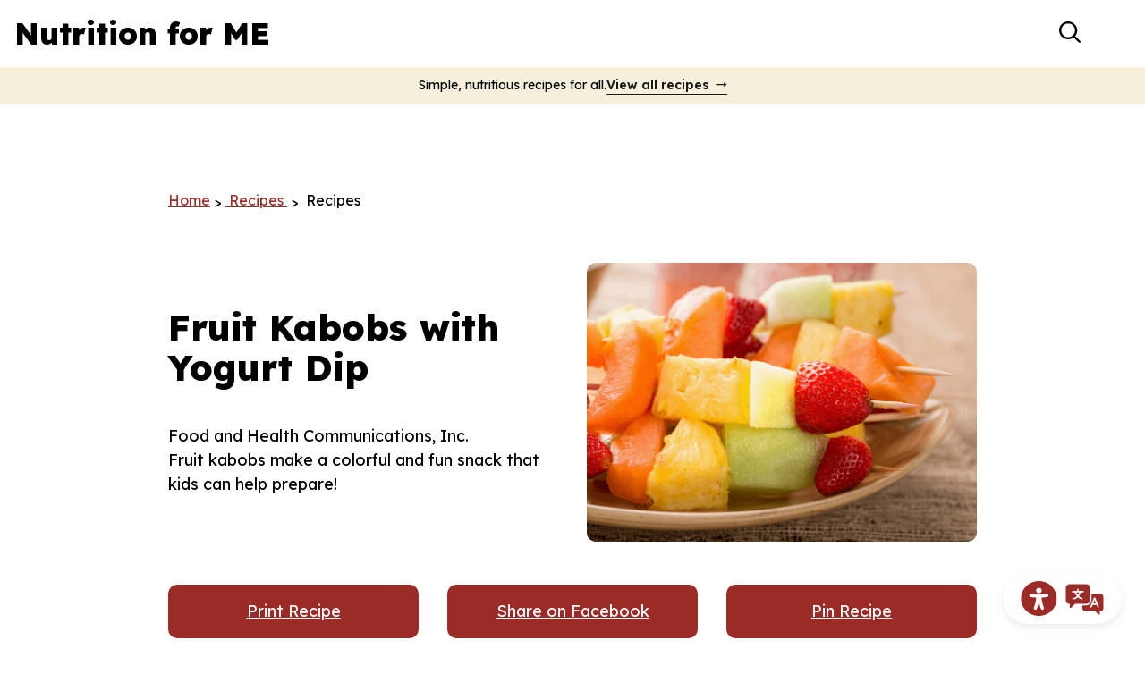

--- FILE ---
content_type: text/html; charset=UTF-8
request_url: https://www.nutritionforme.org/recipes/fruit-kabobs-with-yogurt-dip/
body_size: 24927
content:
<!doctype html>
<html lang="en-US">
  <head>
  <meta charset="utf-8">
  <meta http-equiv="x-ua-compatible" content="ie=edge">
  <meta name="viewport" content="width=device-width, initial-scale=1, shrink-to-fit=no">
  <meta name='robots' content='index, follow, max-image-preview:large, max-snippet:-1, max-video-preview:-1' />
	<style>img:is([sizes="auto" i], [sizes^="auto," i]) { contain-intrinsic-size: 3000px 1500px }</style>
	
	<!-- This site is optimized with the Yoast SEO plugin v24.9 - https://yoast.com/wordpress/plugins/seo/ -->
	<title>Fruit Kabobs with Yogurt Dip | Nutrition for ME</title>
	<link rel="canonical" href="https://www.nutritionforme.org/recipes/fruit-kabobs-with-yogurt-dip/" />
	<meta property="og:locale" content="en_US" />
	<meta property="og:type" content="recipe" />
	<meta property="og:title" content="Fruit Kabobs with Yogurt Dip | Nutrition for ME" />
	<meta property="og:url" content="https://www.nutritionforme.org/recipes/fruit-kabobs-with-yogurt-dip/" />
	<meta property="og:site_name" content="Nutrition for ME" />
	<meta property="article:modified_time" content="2023-10-09T21:30:19+00:00" />
	<meta property="og:image" content="https://www.nutritionforme.org/wp-content/uploads/2022/08/Fruit-Kabobs-with-Yogurt-Dip.png" />
	<meta property="og:image:width" content="949" />
	<meta property="og:image:height" content="679" />
	<meta property="og:image:type" content="image/png" />
	<meta name="twitter:card" content="summary_large_image" />
	<meta name="twitter:label1" content="Est. reading time" />
	<meta name="twitter:data1" content="1 minute" />
	<script type="application/ld+json" class="yoast-schema-graph">{"@context":"https://schema.org","@graph":[{"@type":"WebPage","@id":"https://www.nutritionforme.org/recipes/fruit-kabobs-with-yogurt-dip/","url":"https://www.nutritionforme.org/recipes/fruit-kabobs-with-yogurt-dip/","name":"Fruit Kabobs with Yogurt Dip | Nutrition for ME","isPartOf":{"@id":"https://www.nutritionforme.org/#website"},"primaryImageOfPage":{"@id":"https://www.nutritionforme.org/recipes/fruit-kabobs-with-yogurt-dip/#primaryimage"},"image":{"@id":"https://www.nutritionforme.org/recipes/fruit-kabobs-with-yogurt-dip/#primaryimage"},"thumbnailUrl":"https://www.nutritionforme.org/wp-content/uploads/2022/08/Fruit-Kabobs-with-Yogurt-Dip.png","datePublished":"2022-09-08T13:14:48+00:00","dateModified":"2023-10-09T21:30:19+00:00","breadcrumb":{"@id":"https://www.nutritionforme.org/recipes/fruit-kabobs-with-yogurt-dip/#breadcrumb"},"inLanguage":"en-US","potentialAction":[{"@type":"ReadAction","target":["https://www.nutritionforme.org/recipes/fruit-kabobs-with-yogurt-dip/"]}]},{"@type":"ImageObject","inLanguage":"en-US","@id":"https://www.nutritionforme.org/recipes/fruit-kabobs-with-yogurt-dip/#primaryimage","url":"https://www.nutritionforme.org/wp-content/uploads/2022/08/Fruit-Kabobs-with-Yogurt-Dip.png","contentUrl":"https://www.nutritionforme.org/wp-content/uploads/2022/08/Fruit-Kabobs-with-Yogurt-Dip.png","width":949,"height":679,"caption":"Several cut strawberry, pineapple, melon,, kabobs on a plate."},{"@type":"BreadcrumbList","@id":"https://www.nutritionforme.org/recipes/fruit-kabobs-with-yogurt-dip/#breadcrumb","itemListElement":[{"@type":"ListItem","position":1,"name":"Home","item":"https://www.nutritionforme.org/"},{"@type":"ListItem","position":2,"name":"Recipe Posts","item":"https://www.nutritionforme.org/recipes/"},{"@type":"ListItem","position":3,"name":"Fruit Kabobs with Yogurt Dip"}]},{"@type":"WebSite","@id":"https://www.nutritionforme.org/#website","url":"https://www.nutritionforme.org/","name":"Nutrition for ME","description":"Easy and affordable recipes using everyday ingredients","potentialAction":[{"@type":"SearchAction","target":{"@type":"EntryPoint","urlTemplate":"https://www.nutritionforme.org/?s={search_term_string}"},"query-input":{"@type":"PropertyValueSpecification","valueRequired":true,"valueName":"search_term_string"}}],"inLanguage":"en-US"},{"@type":"Recipe","name":"Fruit Kabobs with Yogurt Dip","author":{"@type":"Person","name":"Food and Health Communications, Inc."},"description":"Fruit kabobs make a colorful and fun snack that kids can help prepare!","datePublished":"2022-09-08T13:14:48+00:00","image":["https://www.nutritionforme.org/wp-content/uploads/2022/08/Fruit-Kabobs-with-Yogurt-Dip.png","https://www.nutritionforme.org/wp-content/uploads/2022/08/Fruit-Kabobs-with-Yogurt-Dip-500x500.png","https://www.nutritionforme.org/wp-content/uploads/2022/08/Fruit-Kabobs-with-Yogurt-Dip-500x375.png","https://www.nutritionforme.org/wp-content/uploads/2022/08/Fruit-Kabobs-with-Yogurt-Dip-480x270.png"],"recipeYield":["8"],"prepTime":"PT10M","totalTime":"PT10M","recipeIngredient":["1 cup Watermelon (Chunks)","1 cup Pineapple (Chunks)","1 cup Strawberries (Stemmed)","2  Kiwi (Peeled and cut in quarters)","1 cup Yogurt (Strawberry, low-fat)"],"recipeInstructions":[{"@type":"HowToStep","text":"Wash hands with soap and water.","name":"Wash hands with soap and water.","url":"https://www.nutritionforme.org/recipes/fruit-kabobs-with-yogurt-dip/#wprm-recipe-8721-step-0-0"},{"@type":"HowToStep","text":"Place fruit chunks on bamboo skewers. Place fruit kabobs on platter.","name":"Place fruit chunks on bamboo skewers. Place fruit kabobs on platter.","url":"https://www.nutritionforme.org/recipes/fruit-kabobs-with-yogurt-dip/#wprm-recipe-8721-step-0-1"},{"@type":"HowToStep","text":"Place low-fat yogurt in bowl. Severe kabobs with yogurt on the side.","name":"Place low-fat yogurt in bowl. Severe kabobs with yogurt on the side.","url":"https://www.nutritionforme.org/recipes/fruit-kabobs-with-yogurt-dip/#wprm-recipe-8721-step-0-2"}],"recipeCategory":["Appetizer","Snack"],"keywords":"Pineapple, Kiwi, Grapes, Frozen Yogurt, Watermelon","nutrition":{"@type":"NutritionInformation","calories":"61 kcal","carbohydrateContent":"14 g","proteinContent":"2 g","cholesterolContent":"1 mg","sodiumContent":"18 mg","fiberContent":"2 g","sugarContent":"11 g","servingSize":"1 serving"},"@id":"https://www.nutritionforme.org/recipes/fruit-kabobs-with-yogurt-dip/#recipe","isPartOf":{"@id":"https://www.nutritionforme.org/recipes/fruit-kabobs-with-yogurt-dip/"},"mainEntityOfPage":"https://www.nutritionforme.org/recipes/fruit-kabobs-with-yogurt-dip/"}]}</script>
	<!-- / Yoast SEO plugin. -->


<link rel='dns-prefetch' href='//www.nutritionforme.org' />
<link rel='dns-prefetch' href='//fonts.googleapis.com' />
<script type="text/javascript">
/* <![CDATA[ */
window._wpemojiSettings = {"baseUrl":"https:\/\/s.w.org\/images\/core\/emoji\/15.1.0\/72x72\/","ext":".png","svgUrl":"https:\/\/s.w.org\/images\/core\/emoji\/15.1.0\/svg\/","svgExt":".svg","source":{"concatemoji":"https:\/\/www.nutritionforme.org\/wp-includes\/js\/wp-emoji-release.min.js?ver=6.8"}};
/*! This file is auto-generated */
!function(i,n){var o,s,e;function c(e){try{var t={supportTests:e,timestamp:(new Date).valueOf()};sessionStorage.setItem(o,JSON.stringify(t))}catch(e){}}function p(e,t,n){e.clearRect(0,0,e.canvas.width,e.canvas.height),e.fillText(t,0,0);var t=new Uint32Array(e.getImageData(0,0,e.canvas.width,e.canvas.height).data),r=(e.clearRect(0,0,e.canvas.width,e.canvas.height),e.fillText(n,0,0),new Uint32Array(e.getImageData(0,0,e.canvas.width,e.canvas.height).data));return t.every(function(e,t){return e===r[t]})}function u(e,t,n){switch(t){case"flag":return n(e,"\ud83c\udff3\ufe0f\u200d\u26a7\ufe0f","\ud83c\udff3\ufe0f\u200b\u26a7\ufe0f")?!1:!n(e,"\ud83c\uddfa\ud83c\uddf3","\ud83c\uddfa\u200b\ud83c\uddf3")&&!n(e,"\ud83c\udff4\udb40\udc67\udb40\udc62\udb40\udc65\udb40\udc6e\udb40\udc67\udb40\udc7f","\ud83c\udff4\u200b\udb40\udc67\u200b\udb40\udc62\u200b\udb40\udc65\u200b\udb40\udc6e\u200b\udb40\udc67\u200b\udb40\udc7f");case"emoji":return!n(e,"\ud83d\udc26\u200d\ud83d\udd25","\ud83d\udc26\u200b\ud83d\udd25")}return!1}function f(e,t,n){var r="undefined"!=typeof WorkerGlobalScope&&self instanceof WorkerGlobalScope?new OffscreenCanvas(300,150):i.createElement("canvas"),a=r.getContext("2d",{willReadFrequently:!0}),o=(a.textBaseline="top",a.font="600 32px Arial",{});return e.forEach(function(e){o[e]=t(a,e,n)}),o}function t(e){var t=i.createElement("script");t.src=e,t.defer=!0,i.head.appendChild(t)}"undefined"!=typeof Promise&&(o="wpEmojiSettingsSupports",s=["flag","emoji"],n.supports={everything:!0,everythingExceptFlag:!0},e=new Promise(function(e){i.addEventListener("DOMContentLoaded",e,{once:!0})}),new Promise(function(t){var n=function(){try{var e=JSON.parse(sessionStorage.getItem(o));if("object"==typeof e&&"number"==typeof e.timestamp&&(new Date).valueOf()<e.timestamp+604800&&"object"==typeof e.supportTests)return e.supportTests}catch(e){}return null}();if(!n){if("undefined"!=typeof Worker&&"undefined"!=typeof OffscreenCanvas&&"undefined"!=typeof URL&&URL.createObjectURL&&"undefined"!=typeof Blob)try{var e="postMessage("+f.toString()+"("+[JSON.stringify(s),u.toString(),p.toString()].join(",")+"));",r=new Blob([e],{type:"text/javascript"}),a=new Worker(URL.createObjectURL(r),{name:"wpTestEmojiSupports"});return void(a.onmessage=function(e){c(n=e.data),a.terminate(),t(n)})}catch(e){}c(n=f(s,u,p))}t(n)}).then(function(e){for(var t in e)n.supports[t]=e[t],n.supports.everything=n.supports.everything&&n.supports[t],"flag"!==t&&(n.supports.everythingExceptFlag=n.supports.everythingExceptFlag&&n.supports[t]);n.supports.everythingExceptFlag=n.supports.everythingExceptFlag&&!n.supports.flag,n.DOMReady=!1,n.readyCallback=function(){n.DOMReady=!0}}).then(function(){return e}).then(function(){var e;n.supports.everything||(n.readyCallback(),(e=n.source||{}).concatemoji?t(e.concatemoji):e.wpemoji&&e.twemoji&&(t(e.twemoji),t(e.wpemoji)))}))}((window,document),window._wpemojiSettings);
/* ]]> */
</script>
<style id='wp-emoji-styles-inline-css' type='text/css'>

	img.wp-smiley, img.emoji {
		display: inline !important;
		border: none !important;
		box-shadow: none !important;
		height: 1em !important;
		width: 1em !important;
		margin: 0 0.07em !important;
		vertical-align: -0.1em !important;
		background: none !important;
		padding: 0 !important;
	}
</style>
<link rel='stylesheet' id='wp-block-library-css' href='https://www.nutritionforme.org/wp-includes/css/dist/block-library/style.min.css?ver=6.8' type='text/css' media='all' />
<link rel='stylesheet' id='recipe_meta-cgb-style-css-css' href='https://www.nutritionforme.org/wp-content/plugins/recipe-meta/dist/blocks.style.build.css' type='text/css' media='all' />
<link rel='stylesheet' id='sage/main.css-css' href='https://www.nutritionforme.org/wp-content/themes/nutrition-for-me/dist/styles/main_0a73fd30.css' type='text/css' media='all' />
<link rel='stylesheet' id='fonts/google-css' href='https://fonts.googleapis.com/css2?family=Lexend:wght@300;400;500;600;800&#038;display=swap' type='text/css' media='all' />
<script type="text/javascript" src="https://www.nutritionforme.org/wp-includes/js/jquery/jquery.min.js?ver=3.7.1" id="jquery-core-js"></script>
<script type="text/javascript" src="https://www.nutritionforme.org/wp-includes/js/jquery/jquery-migrate.min.js?ver=3.4.1" id="jquery-migrate-js"></script>
<link rel="https://api.w.org/" href="https://www.nutritionforme.org/wp-json/" /><link rel="alternate" title="JSON" type="application/json" href="https://www.nutritionforme.org/wp-json/wp/v2/recipe/8719" /><link rel="EditURI" type="application/rsd+xml" title="RSD" href="https://www.nutritionforme.org/xmlrpc.php?rsd" />
<meta name="generator" content="WordPress 6.8" />
<link rel='shortlink' href='https://www.nutritionforme.org/?p=8719' />
<link rel="alternate" title="oEmbed (JSON)" type="application/json+oembed" href="https://www.nutritionforme.org/wp-json/oembed/1.0/embed?url=https%3A%2F%2Fwww.nutritionforme.org%2Frecipes%2Ffruit-kabobs-with-yogurt-dip%2F" />
<link rel="alternate" title="oEmbed (XML)" type="text/xml+oembed" href="https://www.nutritionforme.org/wp-json/oembed/1.0/embed?url=https%3A%2F%2Fwww.nutritionforme.org%2Frecipes%2Ffruit-kabobs-with-yogurt-dip%2F&#038;format=xml" />
<style>.post-thumbnail img[src$='.svg'] { width: 100%; height: auto; }</style><style type="text/css"> .tippy-box[data-theme~="wprm"] { background-color: #333333; color: #FFFFFF; } .tippy-box[data-theme~="wprm"][data-placement^="top"] > .tippy-arrow::before { border-top-color: #333333; } .tippy-box[data-theme~="wprm"][data-placement^="bottom"] > .tippy-arrow::before { border-bottom-color: #333333; } .tippy-box[data-theme~="wprm"][data-placement^="left"] > .tippy-arrow::before { border-left-color: #333333; } .tippy-box[data-theme~="wprm"][data-placement^="right"] > .tippy-arrow::before { border-right-color: #333333; } .tippy-box[data-theme~="wprm"] a { color: #FFFFFF; } .wprm-comment-rating svg { width: 18px !important; height: 18px !important; } img.wprm-comment-rating { width: 90px !important; height: 18px !important; } body { --comment-rating-star-color: #343434; } body { --wprm-popup-font-size: 16px; } body { --wprm-popup-background: #ffffff; } body { --wprm-popup-title: #000000; } body { --wprm-popup-content: #444444; } body { --wprm-popup-button-background: #444444; } body { --wprm-popup-button-text: #ffffff; }</style><style type="text/css">.wprm-glossary-term {color: #5A822B;text-decoration: underline;cursor: help;}</style><!-- Global site tag (gtag.js) - Google Analytics -->
<script async src="https://www.googletagmanager.com/gtag/js?id=UA-30582922-2"></script>
<script>
  window.dataLayer = window.dataLayer || [];
  function gtag(){dataLayer.push(arguments);}
  gtag('js', new Date());

  gtag('config', 'UA-30582922-2');
</script>

<!-- Google Tag Manager -->
<script>(function(w,d,s,l,i){w[l]=w[l]||[];w[l].push({'gtm.start':
new Date().getTime(),event:'gtm.js'});var f=d.getElementsByTagName(s)[0],
j=d.createElement(s),dl=l!='dataLayer'?'&l='+l:'';j.async=true;j.src=
'https://www.googletagmanager.com/gtm.js?id='+i+dl;f.parentNode.insertBefore(j,f);
})(window,document,'script','dataLayer','GTM-KRVTRFP');</script>
<!-- End Google Tag Manager --><link rel="icon" href="https://www.nutritionforme.org/wp-content/uploads/2021/11/cropped-GSFB-Community-Partnerships-Square-Color-32x32.png" sizes="32x32" />
<link rel="icon" href="https://www.nutritionforme.org/wp-content/uploads/2021/11/cropped-GSFB-Community-Partnerships-Square-Color-192x192.png" sizes="192x192" />
<link rel="apple-touch-icon" href="https://www.nutritionforme.org/wp-content/uploads/2021/11/cropped-GSFB-Community-Partnerships-Square-Color-180x180.png" />
<meta name="msapplication-TileImage" content="https://www.nutritionforme.org/wp-content/uploads/2021/11/cropped-GSFB-Community-Partnerships-Square-Color-270x270.png" />
</head>
  <body class="wp-singular recipe-template-default single single-recipe postid-8719 wp-theme-nutrition-for-meresources fruit-kabobs-with-yogurt-dip has-announcement-bar app-data index-data singular-data single-data single-recipe-data single-recipe-fruit-kabobs-with-yogurt-dip-data">
    <!-- Google Tag Manager (noscript) -->
<noscript><iframe src="https://www.googletagmanager.com/ns.html?id=GTM-KRVTRFP"
height="0" width="0" style="display:none;visibility:hidden"></iframe></noscript>
<!-- End Google Tag Manager (noscript) --><!-- Google Tag Manager (noscript) -->
<noscript><iframe src="https://www.googletagmanager.com/ns.html?id=GTM-KRVTRFP"
height="0" width="0" style="display:none;visibility:hidden"></iframe></noscript>
<!-- End Google Tag Manager (noscript) --><header class="banner relative z-50">
  <a href="#reciteme" class="recite-me-toolbar">
    <span class="sr-only">Recite Me Toolbar</span>
    <span class="recite-me-toolbar__icon-1"></span>
    <span class="recite-me-toolbar__icon-2"></span>
  </a>

  
  
<div class="px-4 py-3 lg:container xl:container--wide">
  <div class="row block lg:flex justify-between items-center">

    <div class="col relative z-50 flex items-center">
      <a
  class="brand block"
  href="https://www.nutritionforme.org/"
  title="Nutrition for ME"
>

  <div>
    Nutrition for ME

  </div>

</a>

      <div class="absolute right-0 mr-16 -top-0.5 md:top-1 lg:hidden">
        <button
  type="button"
  data-toggle-target="[data-search-bar]"
  aria-controls="header-search-bar"
  aria-label="Toggle header search form"
  class="header-search-toggle w-10 h-10 ml-4 rounded-full"
>
  <div class="sr-only">
    Toggle search bar
  </div>

  <div class="header-search-toggle__icon header-search-toggle__icon--inactive has-svg-icon text-black w-full h-full p-2">
    <svg viewBox="0 0 18.5 18.5" xmlns="http://www.w3.org/2000/svg"><path d="M1.9 7.7c0-3.2 2.6-5.9 5.9-5.9s5.9 2.6 5.9 5.9c0 3.2-2.6 5.9-5.9 5.9S1.9 11 1.9 7.7m16.3 9.2l-4.3-4.3c1-1.3 1.7-3 1.7-4.8C15.5 3.5 12 0 7.8 0 3.5 0 0 3.5 0 7.7c0 4.3 3.5 7.7 7.8 7.7 1.8 0 3.4-.6 4.8-1.6l4.3 4.3c.2.2.4.3.7.3.2 0 .5-.1.7-.3.3-.3.3-.9-.1-1.2"/></svg>  </div>

  <div class="header-search-toggle__icon header-search-toggle__icon--active has-svg-icon text-black w-full h-full p-2">
    <svg viewBox="0 0 97.27 97.27" xmlns="http://www.w3.org/2000/svg"><path d="M81.43 94.54l-32.8-32.79-32.8 32.79a9.24 9.24 0 01-13.08 0 9.24 9.24 0 010-13.08l32.79-32.8L2.72 15.83a9.24 9.24 0 010-13.08 9.24 9.24 0 0113.08 0l32.8 32.79L81.43 2.72a9.26 9.26 0 0113.09 0 9.24 9.24 0 010 13.08L61.75 48.63l32.79 32.8a9.26 9.26 0 010 13.09 9.24 9.24 0 01-13.08 0z"/></svg>  </div>
</button>
      </div>

      <button
        type="button"
        data-toggle-target="[data-primary-navigation]"
        aria-controls="header-primary-navigation"
        aria-label="Open header primary navigation"
        data-aria-label-active="Close header primary navigation"
        data-aria-label-inactive="Open header primary navigation"
        class="nav-toggle w-12 h-11 absolute right-3 -top-1 md:top-0 lg:hidden"
      >
        <span class="nav-toggle__icon-bar nav-toggle__icon-bar--first"></span>
        <span class="nav-toggle__icon-bar nav-toggle__icon-bar--middle"></span>
        <span class="nav-toggle__icon-bar nav-toggle__icon-bar--last"></span>
      </button>
    </div>

    <div class="col flex items-center primary-navigation-col">
      <div
        data-primary-navigation
        id="header-primary-navigation"
        class="primary-navigation-outer w-full lg:flex lg:justify-end lg:items-center lg:text-right hidden lg:block"
      >
                  <nav class="nav-primary block lg:mr-4 xl:mr-8">
            <div class="menu-primary-navigation-container"><ul id="menu-primary-navigation" class="nav lg:nav-inline primary_navigation nav-primary-navigation"><li id="menu-item-1470" class="menu-item menu-item-type-custom menu-item-object-custom menu-item-1470 menu-item--recipes"><a href="/recipes">Recipes</a></li>
<li id="menu-item-3483" class="menu-item menu-item-type-post_type menu-item-object-page current_page_parent menu-item-3483 menu-item--tips-and-tricks"><a href="https://www.nutritionforme.org/blog/">Tips and Tricks</a></li>
<li id="menu-item-1657" class="menu-item menu-item-type-post_type menu-item-object-page menu-item-1657 menu-item--about"><a href="https://www.nutritionforme.org/about/">About</a></li>
<li id="menu-item-1475" class="menu-item menu-item-type-post_type menu-item-object-page menu-item-1475 menu-item--contact-us"><a href="https://www.nutritionforme.org/contact-us/">Contact Us</a></li>
</ul></div>
          </nav>
        
        <div class="navigation-buttons-wrap mt-4 lg:mt-0 flex items-center" >
          
<div class="wp-block-buttons  is-layout-flex wp-block-buttons-is-layout-flex">
<div class="wp-block-button "><a class="wp-block-button__link" href="https://www.nutritionforme.org/suggest-a-recipe/">Suggest a Recipe</a></div>
</div>

          <div class="hidden lg:flex lg:items-center">
            <button
  type="button"
  data-toggle-target="[data-search-bar]"
  aria-controls="header-search-bar"
  aria-label="Toggle header search form"
  class="header-search-toggle w-10 h-10 ml-4 rounded-full"
>
  <div class="sr-only">
    Toggle search bar
  </div>

  <div class="header-search-toggle__icon header-search-toggle__icon--inactive has-svg-icon text-black w-full h-full p-2">
    <svg viewBox="0 0 18.5 18.5" xmlns="http://www.w3.org/2000/svg"><path d="M1.9 7.7c0-3.2 2.6-5.9 5.9-5.9s5.9 2.6 5.9 5.9c0 3.2-2.6 5.9-5.9 5.9S1.9 11 1.9 7.7m16.3 9.2l-4.3-4.3c1-1.3 1.7-3 1.7-4.8C15.5 3.5 12 0 7.8 0 3.5 0 0 3.5 0 7.7c0 4.3 3.5 7.7 7.8 7.7 1.8 0 3.4-.6 4.8-1.6l4.3 4.3c.2.2.4.3.7.3.2 0 .5-.1.7-.3.3-.3.3-.9-.1-1.2"/></svg>  </div>

  <div class="header-search-toggle__icon header-search-toggle__icon--active has-svg-icon text-black w-full h-full p-2">
    <svg viewBox="0 0 97.27 97.27" xmlns="http://www.w3.org/2000/svg"><path d="M81.43 94.54l-32.8-32.79-32.8 32.79a9.24 9.24 0 01-13.08 0 9.24 9.24 0 010-13.08l32.79-32.8L2.72 15.83a9.24 9.24 0 010-13.08 9.24 9.24 0 0113.08 0l32.8 32.79L81.43 2.72a9.26 9.26 0 0113.09 0 9.24 9.24 0 010 13.08L61.75 48.63l32.79 32.8a9.26 9.26 0 010 13.09 9.24 9.24 0 01-13.08 0z"/></svg>  </div>
</button>
          </div>
        </div>

      </div>

    </div>

  </div>
</div>

  <div id="header-search-bar" data-search-bar class="absolute top-full inset-x-0 bg-gray-200 shadow" style="display: none;">
    <div class="lg:container container--wide">
      <form role="search" method="get" class="search-form" action="/">
  <label>
    <span class="sr-only">Search for:</span>
    <input
      type="search"
      class="search-field pr-12"
      placeholder="Search&hellip;"
      value=""
      name="s"
    >
  </label>

  <div class="wp-block-button absolute right-3 top-1/2 -mt-5">
    <button type="submit" class="appearance-none bg-transparent" aria-label="Submit search form">
      <div class="sr-only"> Search </div>

      <div class="w-10 h-10 text-black p-2">
        <svg viewBox="0 0 18.5 18.5" xmlns="http://www.w3.org/2000/svg"><path d="M1.9 7.7c0-3.2 2.6-5.9 5.9-5.9s5.9 2.6 5.9 5.9c0 3.2-2.6 5.9-5.9 5.9S1.9 11 1.9 7.7m16.3 9.2l-4.3-4.3c1-1.3 1.7-3 1.7-4.8C15.5 3.5 12 0 7.8 0 3.5 0 0 3.5 0 7.7c0 4.3 3.5 7.7 7.8 7.7 1.8 0 3.4-.6 4.8-1.6l4.3 4.3c.2.2.4.3.7.3.2 0 .5-.1.7-.3.3-.3.3-.9-.1-1.2"/></svg>      </div>
    </button>
  </div>
</form>

    </div>
  </div>
</header>
<div class="announcement-bar">
        <span class="announcement-bar__message">
          Simple, nutritious recipes for all.
        </span>
                  <a href="/recipes" target="_self" class="announcement-bar__link">View all recipes</a>
              </div>
            
    <div class="wrap overflow-hidden" role="document">
      <div class="entry-content">
        <main class="main pt-12">
                 <article class="post-8719 recipe type-recipe status-publish has-post-thumbnail hentry wprm_course-appetizer wprm_course-snack wprm_keyword-kiwi wprm_keyword-grapes wprm_keyword-frozen-yogurt wprm_keyword-pineapple wprm_keyword-watermelon wprm_ingredient-strawberries wprm_ingredient-pineapple wprm_ingredient-yogurt wprm_ingredient-watermelon wprm_ingredient-kiwi wprm_equipment-skewers wprm_dietary_need-vegetarian wprm_dietary_need-vegan wprm_dietary_need-gluten-free wprm_cooking_method-refrigeration">
  <div class="breadcrumbs align  wp-block-bcn-breadcrumb-trail has-text-color has-background" vocab="https://schema.org/" typeof="BreadcrumbList">
	<span></span>
	<span property="itemListElement" typeof="ListItem"><a property="item" typeof="WebPage" title="Go to Nutrition for ME." href="https://www.nutritionforme.org" class="home" ><span property="name">Home</span></a><meta property="position" content="1"></span><span class="delimiter"> &gt; </span><span property="itemListElement" typeof="ListItem"><a property="item" typeof="WebPage" title="Go to Recipe Posts." href="https://www.nutritionforme.org/recipes/" class="archive post-recipe-archive" ><span property="name"> Recipes </span></a><meta property="position" content="2"></span><span class="delimiter"> &gt; </span><span property="itemListElement" typeof="ListItem"><span property="name" class="post post-recipe current-item"> Recipes </span><meta property="url" content="https://www.nutritionforme.org/recipes/fruit-kabobs-with-yogurt-dip/"><meta property="position" content="3"></span></div>
<div id="recipe"></div><div id="wprm-recipe-container-8721" class="wprm-recipe-container" data-recipe-id="8721" data-servings="8"><div class="wprm-recipe wprm-recipe-template-nutrition-for-me"><div class="recipe-header">
  <div class="recipe-header__image">
  	<div class="wprm-recipe-image wprm-block-image-normal"><img fetchpriority="high" decoding="async" style="border-width: 0px;border-style: solid;border-color: #666666;" width="949" height="679" src="https://www.nutritionforme.org/wp-content/uploads/2022/08/Fruit-Kabobs-with-Yogurt-Dip.png" class="attachment- size-" alt="Several cut strawberry, pineapple, melon,, kabobs on a plate." srcset="https://www.nutritionforme.org/wp-content/uploads/2022/08/Fruit-Kabobs-with-Yogurt-Dip.png 949w, https://www.nutritionforme.org/wp-content/uploads/2022/08/Fruit-Kabobs-with-Yogurt-Dip-300x215.png 300w, https://www.nutritionforme.org/wp-content/uploads/2022/08/Fruit-Kabobs-with-Yogurt-Dip-768x549.png 768w" sizes="(max-width: 949px) 100vw, 949px" /></div>
  </div>
  
  <div class="recipe-header__content">
    <h2 class="wprm-recipe-name wprm-block-text-bold h1">Fruit Kabobs with Yogurt Dip</h2>
    
    <span class="wprm-recipe-details wprm-recipe-author wprm-block-text-normal">Food and Health Communications, Inc.</span>
    <div class="wprm-recipe-summary wprm-block-text-normal"><span style="display: block;">Fruit kabobs make a colorful and fun snack that kids can help prepare!</span></div>


  </div>
  <div class="recipe-content__actions">
  
      <div class="recipe-actions">
        <a href="https://www.nutritionforme.org/wprm_print/fruit-kabobs-with-yogurt-dip" style="color: #333333;" class="wprm-recipe-print wprm-recipe-link wprm-print-recipe-shortcode wprm-block-text-normal" data-recipe-id="8721" data-template="" target="_blank" rel="nofollow">Print Recipe</a> 
        <a href="https://www.facebook.com/share.php?u=https%3A%2F%2Fwww.nutritionforme.org%2Frecipes%2Ffruit-kabobs-with-yogurt-dip%2F" onclick="window.open(this.href,'targetWindow','toolbar=no,location=no,status=no,menubar=no,scrollbars=yes,resizable=yes,width=500,height=500'); return false;" data-recipe="8721" style="color: #333333;" class="wprm-recipe-facebook-share wprm-recipe-link wprm-block-text-normal" target="_blank" rel="nofollow noopener">Share on Facebook</a>
  <a href="https://www.pinterest.com/pin/create/bookmarklet/?url=https%3A%2F%2Fwww.nutritionforme.org%2Frecipes%2Ffruit-kabobs-with-yogurt-dip%2F&amp;media=https%3A%2F%2Fwww.nutritionforme.org%2Fwp-content%2Fuploads%2F2022%2F08%2FFruit-Kabobs-with-Yogurt-Dip.png&amp;description=Fruit+Kabobs+with+Yogurt+Dip&amp;is_video=false" style="color: #333333;" class="wprm-recipe-pin wprm-recipe-link wprm-block-text-normal" target="_blank" rel="nofollow noopener" data-recipe="8721" data-url="https://www.nutritionforme.org/recipes/fruit-kabobs-with-yogurt-dip/" data-media="https://www.nutritionforme.org/wp-content/uploads/2022/08/Fruit-Kabobs-with-Yogurt-Dip.png" data-description="Fruit Kabobs with Yogurt Dip" data-repin="" role="button">Pin Recipe</a>
        
    </div>
  </div>
  
  <div class="recipe-content__meta-information">
  	<div class="wprm-recipe-meta-container wprm-recipe-custom-container wprm-recipe-details-container wprm-recipe-details-container-separated wprm-block-text-normal" style=""><div class="wprm-recipe-block-container wprm-recipe-block-container-separated wprm-block-text-normal wprm-recipe-time-container wprm-recipe-prep-time-container" style=""><span class="wprm-recipe-details-label wprm-block-text-bold wprm-recipe-time-label wprm-recipe-prep-time-label">Prep Time </span><span class="wprm-recipe-time wprm-block-text-normal"><span class="wprm-recipe-details wprm-recipe-details-minutes wprm-recipe-prep_time wprm-recipe-prep_time-minutes">10<span class="sr-only screen-reader-text wprm-screen-reader-text"> minutes</span></span> <span class="wprm-recipe-details-unit wprm-recipe-details-minutes wprm-recipe-prep_time-unit wprm-recipe-prep_timeunit-minutes" aria-hidden="true">mins</span></span></div><div class="wprm-recipe-block-container wprm-recipe-block-container-separated wprm-block-text-normal wprm-recipe-time-container wprm-recipe-total-time-container" style=""><span class="wprm-recipe-details-label wprm-block-text-bold wprm-recipe-time-label wprm-recipe-total-time-label">Total Time </span><span class="wprm-recipe-time wprm-block-text-normal"><span class="wprm-recipe-details wprm-recipe-details-minutes wprm-recipe-total_time wprm-recipe-total_time-minutes">10<span class="sr-only screen-reader-text wprm-screen-reader-text"> minutes</span></span> <span class="wprm-recipe-details-unit wprm-recipe-details-minutes wprm-recipe-total_time-unit wprm-recipe-total_timeunit-minutes" aria-hidden="true">mins</span></span></div><div class="wprm-recipe-block-container wprm-recipe-block-container-separated wprm-block-text-normal wprm-recipe-tag-container wprm-recipe-course-container" style=""><span class="wprm-recipe-details-label wprm-block-text-bold wprm-recipe-tag-label wprm-recipe-course-label">Course </span><span class="wprm-recipe-course wprm-block-text-normal">Appetizer, Snack</span></div><div class="wprm-recipe-block-container wprm-recipe-block-container-separated wprm-block-text-normal wprm-recipe-servings-container" style=""><span class="wprm-recipe-details-label wprm-block-text-bold wprm-recipe-servings-label">Servings </span><span class="wprm-recipe-servings wprm-recipe-details wprm-recipe-servings-8721 wprm-recipe-servings-adjustable-tooltip wprm-block-text-normal" data-recipe="8721" aria-label="Adjust recipe servings">8</span></div><div class="wprm-recipe-block-container wprm-recipe-block-container-separated wprm-block-text-normal wprm-recipe-nutrition-container wprm-recipe-calories-container" style=""><span class="wprm-recipe-details-label wprm-block-text-bold wprm-recipe-nutrition-label wprm-recipe-calories-label">Calories </span><span class="wprm-recipe-details wprm-recipe-nutrition wprm-recipe-calories wprm-block-text-normal">61</span></div></div>

  </div>
</div>

<div class="recipe-content__body">
  <div class="recipe-two-column-wrapper row">
    <div class="col">
      <div class="wprm-recipe-ingredients-container wprm-recipe-ingredients-no-images wprm-recipe-8721-ingredients-container wprm-block-text-normal wprm-ingredient-style-regular wprm-recipe-images-before" data-recipe="8721" data-servings="8"><h3 class="wprm-recipe-header wprm-recipe-ingredients-header wprm-block-text-bold wprm-align-left wprm-header-decoration-none wprm-header-has-actions" style="">Ingredients&nbsp;<div class="wprm-recipe-adjustable-servings-container wprm-recipe-adjustable-servings-8721-container wprm-toggle-container wprm-block-text-bold" style="background-color: #ffffff;border-color: #333333;color: #333333;border-radius: 3px;"><button class="wprm-recipe-adjustable-servings wprm-toggle wprm-toggle-active" data-multiplier="1" data-servings="8" data-recipe="8721" style="background-color: #333333;color: #ffffff;" aria-label="Adjust servings by 1x">1x</button><button class="wprm-recipe-adjustable-servings wprm-toggle" data-multiplier="2" data-servings="8" data-recipe="8721" style="background-color: #333333;color: #ffffff;border-left: 1px solid #333333;" aria-label="Adjust servings by 2x">2x</button><button class="wprm-recipe-adjustable-servings wprm-toggle" data-multiplier="3" data-servings="8" data-recipe="8721" style="background-color: #333333;color: #ffffff;border-left: 1px solid #333333;" aria-label="Adjust servings by 3x">3x</button></div></h3><div class="wprm-recipe-ingredient-group"><ul class="wprm-recipe-ingredients"><li class="wprm-recipe-ingredient" style="list-style-type: disc;" data-uid="0"><span class="wprm-recipe-ingredient-amount">1</span>&#32;<span class="wprm-recipe-ingredient-unit">cup</span>&#32;<span class="wprm-recipe-ingredient-name">Watermelon</span>&#32;<span class="wprm-recipe-ingredient-notes wprm-recipe-ingredient-notes-faded">Chunks</span></li><li class="wprm-recipe-ingredient" style="list-style-type: disc;" data-uid="1"><span class="wprm-recipe-ingredient-amount">1</span>&#32;<span class="wprm-recipe-ingredient-unit">cup</span>&#32;<span class="wprm-recipe-ingredient-name">Pineapple</span>&#32;<span class="wprm-recipe-ingredient-notes wprm-recipe-ingredient-notes-faded">Chunks</span></li><li class="wprm-recipe-ingredient" style="list-style-type: disc;" data-uid="2"><span class="wprm-recipe-ingredient-amount">1</span>&#32;<span class="wprm-recipe-ingredient-unit">cup</span>&#32;<span class="wprm-recipe-ingredient-name">Strawberries</span>&#32;<span class="wprm-recipe-ingredient-notes wprm-recipe-ingredient-notes-faded">Stemmed</span></li><li class="wprm-recipe-ingredient" style="list-style-type: disc;" data-uid="3"><span class="wprm-recipe-ingredient-amount">2</span>&#32;<span class="wprm-recipe-ingredient-name">Kiwi</span>&#32;<span class="wprm-recipe-ingredient-notes wprm-recipe-ingredient-notes-faded">Peeled and cut in quarters</span></li><li class="wprm-recipe-ingredient" style="list-style-type: disc;" data-uid="4"><span class="wprm-recipe-ingredient-amount">1</span>&#32;<span class="wprm-recipe-ingredient-unit">cup</span>&#32;<span class="wprm-recipe-ingredient-name">Yogurt</span>&#32;<span class="wprm-recipe-ingredient-notes wprm-recipe-ingredient-notes-faded">Strawberry, low-fat</span></li></ul></div></div>
    </div>
    
    <div class="col">
      <div class="wprm-recipe-equipment-container wprm-block-text-normal" data-recipe="8721"><h3 class="wprm-recipe-header wprm-recipe-equipment-header wprm-block-text-bold wprm-align-left wprm-header-decoration-none" style="">Equipment</h3><ul class="wprm-recipe-equipment wprm-recipe-equipment-list"><li class="wprm-recipe-equipment-item" style="list-style-type: disc;"><div class="wprm-recipe-equipment-name">Skewers&#32;<span class="wprm-recipe-equipment-notes wprm-recipe-equipment-notes-normal">6 inches long</span></div></li></ul></div>
    </div>
  </div>
  
  <div class="wprm-recipe-instructions-container wprm-recipe-8721-instructions-container wprm-block-text-normal" data-recipe="8721"><h3 class="wprm-recipe-header wprm-recipe-instructions-header wprm-block-text-bold wprm-align-left wprm-header-decoration-none" style="">Instructions</h3><div class="wprm-recipe-instruction-group"><ul class="wprm-recipe-instructions"><li id="wprm-recipe-8721-step-0-0" class="wprm-recipe-instruction" style="list-style-type: decimal;"><div class="wprm-recipe-instruction-text" style="margin-bottom: 5px;"><span style="display: block;">Wash hands with soap and water.</span></div></li><li id="wprm-recipe-8721-step-0-1" class="wprm-recipe-instruction" style="list-style-type: decimal;"><div class="wprm-recipe-instruction-text" style="margin-bottom: 5px;"><span style="display: block;">Place fruit chunks on bamboo skewers. Place fruit kabobs on platter.</span></div></li><li id="wprm-recipe-8721-step-0-2" class="wprm-recipe-instruction" style="list-style-type: decimal;"><div class="wprm-recipe-instruction-text" style="margin-bottom: 5px;"><span style="display: block;">Place low-fat yogurt in bowl. Severe kabobs with yogurt on the side.</span></div></li></ul></div></div>

  <div id="recipe-video"></div>
  
<h3 class="wprm-recipe-header wprm-recipe-nutrition-header wprm-block-text-bold wprm-align-left wprm-header-decoration-none" style="">Nutrition</h3><div class="wprm-nutrition-label-container wprm-nutrition-label-container-label" style="text-align: left;"><div class="wprm-nutrition-label wprm-nutrition-label-layout" style="border: 1px solid #333333;max-width: 250px;padding: 5px;font-family: Arial, Helvetica, sans-serif;font-size: 12px;line-height: 16px;color: #000000;background-color: #ffffff;">
	<style type="text/css"> .wprm-nutrition-label-layout .wprmp-nutrition-label-block-line {background-color: #333333;} .wprm-nutrition-label-layout .wprmp-nutrition-label-block-nutrient {border-top-color: #333333;}</style>
	<div class="wprmp-nutrition-label-block-text wprmp-nutrition-label-block-text-title">Nutrition Facts</div><div class="wprmp-nutrition-label-block-text wprmp-nutrition-label-block-text-subtitle">Fruit Kabobs with Yogurt Dip</div><div class="wprmp-nutrition-label-block-line" style="height:10px;"></div><div class="wprmp-nutrition-label-block-text wprmp-nutrition-label-block-text-bold">Amount per Serving</div><div class="wprmp-nutrition-label-block-nutrient wprmp-nutrition-label-block-nutrient-main"><div class="wprmp-nutrition-label-block-nutrient-name-value-unit-container"><div class="wprmp-nutrition-label-block-nutrient-name">Calories</div><div class="wprmp-nutrition-label-block-nutrient-spacer">&nbsp;</div><div class="wprmp-nutrition-label-block-nutrient-value-unit-container"><div class="wprmp-nutrition-label-block-nutrient-value">61</div><div class="wprmp-nutrition-label-block-nutrient-unit"></div></div></div><div class="wprmp-nutrition-label-block-nutrient-extra-container">Calories from Fat 0</div></div><div class="wprmp-nutrition-label-block-line" style="height:5px;"></div><div class="wprmp-nutrition-label-block-text wprmp-nutrition-label-block-text-daily">% Daily Value*</div><div class="wprmp-nutrition-label-block-nutrient wprmp-nutrition-label-block-nutrient-main"><div class="wprmp-nutrition-label-block-nutrient-name-value-unit-container"><div class="wprmp-nutrition-label-block-nutrient-name">Cholesterol</div><div class="wprmp-nutrition-label-block-nutrient-spacer">&nbsp;</div><div class="wprmp-nutrition-label-block-nutrient-value-unit-container"><div class="wprmp-nutrition-label-block-nutrient-value">1</div><div class="wprmp-nutrition-label-block-nutrient-unit">mg</div></div></div><div class="wprmp-nutrition-label-block-nutrient-daily-container"><div class="wprmp-nutrition-label-block-nutrient-daily">0</div><div class="wprmp-nutrition-label-block-nutrient-percentage">%</div></div></div><div class="wprmp-nutrition-label-block-nutrient wprmp-nutrition-label-block-nutrient-main"><div class="wprmp-nutrition-label-block-nutrient-name-value-unit-container"><div class="wprmp-nutrition-label-block-nutrient-name">Sodium</div><div class="wprmp-nutrition-label-block-nutrient-spacer">&nbsp;</div><div class="wprmp-nutrition-label-block-nutrient-value-unit-container"><div class="wprmp-nutrition-label-block-nutrient-value">18</div><div class="wprmp-nutrition-label-block-nutrient-unit">mg</div></div></div><div class="wprmp-nutrition-label-block-nutrient-daily-container"><div class="wprmp-nutrition-label-block-nutrient-daily">1</div><div class="wprmp-nutrition-label-block-nutrient-percentage">%</div></div></div><div class="wprmp-nutrition-label-block-nutrient wprmp-nutrition-label-block-nutrient-main"><div class="wprmp-nutrition-label-block-nutrient-name-value-unit-container"><div class="wprmp-nutrition-label-block-nutrient-name">Potassium</div><div class="wprmp-nutrition-label-block-nutrient-spacer">&nbsp;</div><div class="wprmp-nutrition-label-block-nutrient-value-unit-container"><div class="wprmp-nutrition-label-block-nutrient-value">16</div><div class="wprmp-nutrition-label-block-nutrient-unit">mg</div></div></div><div class="wprmp-nutrition-label-block-nutrient-daily-container"><div class="wprmp-nutrition-label-block-nutrient-daily">0</div><div class="wprmp-nutrition-label-block-nutrient-percentage">%</div></div></div><div class="wprmp-nutrition-label-block-nutrient wprmp-nutrition-label-block-nutrient-main"><div class="wprmp-nutrition-label-block-nutrient-name-value-unit-container"><div class="wprmp-nutrition-label-block-nutrient-name">Carbohydrates</div><div class="wprmp-nutrition-label-block-nutrient-spacer">&nbsp;</div><div class="wprmp-nutrition-label-block-nutrient-value-unit-container"><div class="wprmp-nutrition-label-block-nutrient-value">14</div><div class="wprmp-nutrition-label-block-nutrient-unit">g</div></div></div><div class="wprmp-nutrition-label-block-nutrient-daily-container"><div class="wprmp-nutrition-label-block-nutrient-daily">5</div><div class="wprmp-nutrition-label-block-nutrient-percentage">%</div></div></div><div class="wprmp-nutrition-label-block-nutrient wprmp-nutrition-label-block-nutrient-child"><div class="wprmp-nutrition-label-block-nutrient-name-value-unit-container"><div class="wprmp-nutrition-label-block-nutrient-name">Fiber</div><div class="wprmp-nutrition-label-block-nutrient-spacer">&nbsp;</div><div class="wprmp-nutrition-label-block-nutrient-value-unit-container"><div class="wprmp-nutrition-label-block-nutrient-value">2</div><div class="wprmp-nutrition-label-block-nutrient-unit">g</div></div></div><div class="wprmp-nutrition-label-block-nutrient-daily-container"><div class="wprmp-nutrition-label-block-nutrient-daily">8</div><div class="wprmp-nutrition-label-block-nutrient-percentage">%</div></div></div><div class="wprmp-nutrition-label-block-nutrient wprmp-nutrition-label-block-nutrient-child"><div class="wprmp-nutrition-label-block-nutrient-name-value-unit-container"><div class="wprmp-nutrition-label-block-nutrient-name">Sugar</div><div class="wprmp-nutrition-label-block-nutrient-spacer">&nbsp;</div><div class="wprmp-nutrition-label-block-nutrient-value-unit-container"><div class="wprmp-nutrition-label-block-nutrient-value">11</div><div class="wprmp-nutrition-label-block-nutrient-unit">g</div></div></div><div class="wprmp-nutrition-label-block-nutrient-daily-container"><div class="wprmp-nutrition-label-block-nutrient-daily">12</div><div class="wprmp-nutrition-label-block-nutrient-percentage">%</div></div></div><div class="wprmp-nutrition-label-block-nutrient wprmp-nutrition-label-block-nutrient-main"><div class="wprmp-nutrition-label-block-nutrient-name-value-unit-container"><div class="wprmp-nutrition-label-block-nutrient-name">Protein</div><div class="wprmp-nutrition-label-block-nutrient-spacer">&nbsp;</div><div class="wprmp-nutrition-label-block-nutrient-value-unit-container"><div class="wprmp-nutrition-label-block-nutrient-value">2</div><div class="wprmp-nutrition-label-block-nutrient-unit">g</div></div></div><div class="wprmp-nutrition-label-block-nutrient-daily-container"><div class="wprmp-nutrition-label-block-nutrient-daily">4</div><div class="wprmp-nutrition-label-block-nutrient-percentage">%</div></div></div><div class="wprmp-nutrition-label-block-line" style="height:10px;"></div><div class="wprmp-nutrition-label-block-nutrient wprmp-nutrition-label-block-nutrient-other"><div class="wprmp-nutrition-label-block-nutrient-name-value-unit-container"><div class="wprmp-nutrition-label-block-nutrient-name">Vitamin C</div><div class="wprmp-nutrition-label-block-nutrient-spacer">&nbsp;</div><div class="wprmp-nutrition-label-block-nutrient-value-unit-container"><div class="wprmp-nutrition-label-block-nutrient-value">45</div><div class="wprmp-nutrition-label-block-nutrient-unit">mg</div></div></div><div class="wprmp-nutrition-label-block-nutrient-daily-container"><div class="wprmp-nutrition-label-block-nutrient-daily">55</div><div class="wprmp-nutrition-label-block-nutrient-percentage">%</div></div></div><div class="wprmp-nutrition-label-block-nutrient wprmp-nutrition-label-block-nutrient-other"><div class="wprmp-nutrition-label-block-nutrient-name-value-unit-container"><div class="wprmp-nutrition-label-block-nutrient-name">Calcium</div><div class="wprmp-nutrition-label-block-nutrient-spacer">&nbsp;</div><div class="wprmp-nutrition-label-block-nutrient-value-unit-container"><div class="wprmp-nutrition-label-block-nutrient-value">56</div><div class="wprmp-nutrition-label-block-nutrient-unit">mg</div></div></div><div class="wprmp-nutrition-label-block-nutrient-daily-container"><div class="wprmp-nutrition-label-block-nutrient-daily">6</div><div class="wprmp-nutrition-label-block-nutrient-percentage">%</div></div></div><div class="wprmp-nutrition-label-block-line" style="height:1px;"></div><div class="wprmp-nutrition-label-block-text wprmp-nutrition-label-block-text-disclaimer">* Percent Daily Values are based on a 2000 calorie diet.</div></div></div>

<div class="wprm-recipe-block-container wprm-recipe-block-container-separated wprm-block-text-normal wprm-recipe-tag-container wprm-recipe-keyword-container" style=""><span class="wprm-recipe-details-label wprm-block-text-normal wprm-recipe-tag-label wprm-recipe-keyword-label">Keyword </span><span class="wprm-recipe-keyword wprm-block-text-normal">Pineapple, Kiwi, Grapes, Frozen Yogurt, Watermelon</span></div>

</div></div></div></article>
<div class="wp-block-seasonal-recipes wp-block-featured-recipes">
    <div class="row">
      <h2>Featured Recipes</h2>
      <div class="seasonal-recipes__wrapper seasonal-recipes-slider-js">
                            <div class="recipe-card w-full relative">
  <a
    href="https://www.nutritionforme.org/recipes/marinated-baked-tempeh/"
    class="absolute inset-0 block z-10 focus:outline-none"
    title="Marinated Baked Tempeh"
  ></a>
  <div class="recipe-card__image">
    <img width="768" height="549" src="https://www.nutritionforme.org/wp-content/uploads/2025/04/N4ME-Images3-11-768x549.png" class="object-cover object-center block w-full
    h-full rounded wp-post-image" alt="Marinated Baked Tempeh bites" decoding="async" srcset="https://www.nutritionforme.org/wp-content/uploads/2025/04/N4ME-Images3-11-768x549.png 768w, https://www.nutritionforme.org/wp-content/uploads/2025/04/N4ME-Images3-11-300x214.png 300w, https://www.nutritionforme.org/wp-content/uploads/2025/04/N4ME-Images3-11-1024x731.png 1024w, https://www.nutritionforme.org/wp-content/uploads/2025/04/N4ME-Images3-11-1536x1097.png 1536w, https://www.nutritionforme.org/wp-content/uploads/2025/04/N4ME-Images3-11.png 1925w" sizes="(max-width: 768px) 100vw, 768px" />
                    <span class="recipe-card__category recipe-card__category-main-course">
        Main Course
      </span>
      </div>
  <div class="recipe-card__content">
    <div class="recipe-card__title">
      Marinated Baked Tempeh    </div>
  </div>
</div>
                            <div class="recipe-card w-full relative">
  <a
    href="https://www.nutritionforme.org/recipes/pan-fried-monkfish/"
    class="absolute inset-0 block z-10 focus:outline-none"
    title="Pan Fried Monkfish"
  ></a>
  <div class="recipe-card__image">
    <img width="768" height="549" src="https://www.nutritionforme.org/wp-content/uploads/2025/04/N4ME-Images3-10-768x549.png" class="object-cover object-center block w-full
    h-full rounded wp-post-image" alt="monkfish in a pan with lemon slices" decoding="async" srcset="https://www.nutritionforme.org/wp-content/uploads/2025/04/N4ME-Images3-10-768x549.png 768w, https://www.nutritionforme.org/wp-content/uploads/2025/04/N4ME-Images3-10-300x214.png 300w, https://www.nutritionforme.org/wp-content/uploads/2025/04/N4ME-Images3-10-1024x731.png 1024w, https://www.nutritionforme.org/wp-content/uploads/2025/04/N4ME-Images3-10-1536x1097.png 1536w, https://www.nutritionforme.org/wp-content/uploads/2025/04/N4ME-Images3-10-2048x1463.png 2048w" sizes="(max-width: 768px) 100vw, 768px" />
                    <span class="recipe-card__category recipe-card__category-main-course">
        Main Course
      </span>
      </div>
  <div class="recipe-card__content">
    <div class="recipe-card__title">
      Pan Fried Monkfish    </div>
  </div>
</div>
                            <div class="recipe-card w-full relative">
  <a
    href="https://www.nutritionforme.org/recipes/pulled-pork-salad/"
    class="absolute inset-0 block z-10 focus:outline-none"
    title="Pulled Pork Salad"
  ></a>
  <div class="recipe-card__image">
    <img width="768" height="549" src="https://www.nutritionforme.org/wp-content/uploads/2025/04/N4ME-Images3-9-768x549.png" class="object-cover object-center block w-full
    h-full rounded wp-post-image" alt="Pulled Pork Salad with tomatoes, cucumber, beans, carrots, avocado, and cheese" decoding="async" loading="lazy" srcset="https://www.nutritionforme.org/wp-content/uploads/2025/04/N4ME-Images3-9-768x549.png 768w, https://www.nutritionforme.org/wp-content/uploads/2025/04/N4ME-Images3-9-300x214.png 300w, https://www.nutritionforme.org/wp-content/uploads/2025/04/N4ME-Images3-9-1024x731.png 1024w, https://www.nutritionforme.org/wp-content/uploads/2025/04/N4ME-Images3-9-1536x1097.png 1536w, https://www.nutritionforme.org/wp-content/uploads/2025/04/N4ME-Images3-9-2048x1463.png 2048w" sizes="auto, (max-width: 768px) 100vw, 768px" />
                    <span class="recipe-card__category recipe-card__category-main-course">
        Main Course
      </span>
      </div>
  <div class="recipe-card__content">
    <div class="recipe-card__title">
      Pulled Pork Salad    </div>
  </div>
</div>
                            <div class="recipe-card w-full relative">
  <a
    href="https://www.nutritionforme.org/recipes/slow-cooker-pulled-pork/"
    class="absolute inset-0 block z-10 focus:outline-none"
    title="Slow Cooker Pulled Pork"
  ></a>
  <div class="recipe-card__image">
    <img width="768" height="549" src="https://www.nutritionforme.org/wp-content/uploads/2025/04/N4ME-Images3-2-768x549.png" class="object-cover object-center block w-full
    h-full rounded wp-post-image" alt="shredded pork butt on a countertop" decoding="async" loading="lazy" srcset="https://www.nutritionforme.org/wp-content/uploads/2025/04/N4ME-Images3-2-768x549.png 768w, https://www.nutritionforme.org/wp-content/uploads/2025/04/N4ME-Images3-2-300x214.png 300w, https://www.nutritionforme.org/wp-content/uploads/2025/04/N4ME-Images3-2-1024x731.png 1024w, https://www.nutritionforme.org/wp-content/uploads/2025/04/N4ME-Images3-2-1536x1097.png 1536w, https://www.nutritionforme.org/wp-content/uploads/2025/04/N4ME-Images3-2-2048x1463.png 2048w" sizes="auto, (max-width: 768px) 100vw, 768px" />
                    <span class="recipe-card__category recipe-card__category-main-course">
        Main Course
      </span>
      </div>
  <div class="recipe-card__content">
    <div class="recipe-card__title">
      Slow Cooker Pulled Pork    </div>
  </div>
</div>
                            <div class="recipe-card w-full relative">
  <a
    href="https://www.nutritionforme.org/recipes/broiled-grapefruit-with-honey-cinnamon-cayenne-pepper/"
    class="absolute inset-0 block z-10 focus:outline-none"
    title="Broiled Grapefruit"
  ></a>
  <div class="recipe-card__image">
    <img width="768" height="549" src="https://www.nutritionforme.org/wp-content/uploads/2025/04/N4ME-Images3-1-768x549.png" class="object-cover object-center block w-full
    h-full rounded wp-post-image" alt="Halved grapefruits with seasoning in a baking dish" decoding="async" loading="lazy" srcset="https://www.nutritionforme.org/wp-content/uploads/2025/04/N4ME-Images3-1-768x549.png 768w, https://www.nutritionforme.org/wp-content/uploads/2025/04/N4ME-Images3-1-300x214.png 300w, https://www.nutritionforme.org/wp-content/uploads/2025/04/N4ME-Images3-1-1024x731.png 1024w, https://www.nutritionforme.org/wp-content/uploads/2025/04/N4ME-Images3-1-1536x1097.png 1536w, https://www.nutritionforme.org/wp-content/uploads/2025/04/N4ME-Images3-1-2048x1463.png 2048w" sizes="auto, (max-width: 768px) 100vw, 768px" />
                    <span class="recipe-card__category recipe-card__category-snack">
        Snack
      </span>
      </div>
  <div class="recipe-card__content">
    <div class="recipe-card__title">
      Broiled Grapefruit    </div>
  </div>
</div>
                            <div class="recipe-card w-full relative">
  <a
    href="https://www.nutritionforme.org/recipes/grapefruit-yogurt-parfait/"
    class="absolute inset-0 block z-10 focus:outline-none"
    title="Grapefruit Yogurt Parfait"
  ></a>
  <div class="recipe-card__image">
    <img width="768" height="549" src="https://www.nutritionforme.org/wp-content/uploads/2025/04/N4ME-Images3-768x549.png" class="object-cover object-center block w-full
    h-full rounded wp-post-image" alt="half a grapefruit next to Grapefruit Yogurt Parfait" decoding="async" loading="lazy" srcset="https://www.nutritionforme.org/wp-content/uploads/2025/04/N4ME-Images3-768x549.png 768w, https://www.nutritionforme.org/wp-content/uploads/2025/04/N4ME-Images3-300x214.png 300w, https://www.nutritionforme.org/wp-content/uploads/2025/04/N4ME-Images3-1024x732.png 1024w, https://www.nutritionforme.org/wp-content/uploads/2025/04/N4ME-Images3-1536x1097.png 1536w, https://www.nutritionforme.org/wp-content/uploads/2025/04/N4ME-Images3.png 2013w" sizes="auto, (max-width: 768px) 100vw, 768px" />
                    <span class="recipe-card__category recipe-card__category-snack">
        Snack
      </span>
      </div>
  <div class="recipe-card__content">
    <div class="recipe-card__title">
      Grapefruit Yogurt Parfait    </div>
  </div>
</div>
                            <div class="recipe-card w-full relative">
  <a
    href="https://www.nutritionforme.org/recipes/vegan-tempeh-spring-rolls/"
    class="absolute inset-0 block z-10 focus:outline-none"
    title="Vegan Tempeh Spring Rolls"
  ></a>
  <div class="recipe-card__image">
    <img width="768" height="549" src="https://www.nutritionforme.org/wp-content/uploads/2025/04/N4ME-Images2-63-768x549.png" class="object-cover object-center block w-full
    h-full rounded wp-post-image" alt="Tempeh spring roll dipping in bowl of peanut sauce" decoding="async" loading="lazy" srcset="https://www.nutritionforme.org/wp-content/uploads/2025/04/N4ME-Images2-63-768x549.png 768w, https://www.nutritionforme.org/wp-content/uploads/2025/04/N4ME-Images2-63-300x214.png 300w, https://www.nutritionforme.org/wp-content/uploads/2025/04/N4ME-Images2-63-1024x731.png 1024w, https://www.nutritionforme.org/wp-content/uploads/2025/04/N4ME-Images2-63-1536x1097.png 1536w, https://www.nutritionforme.org/wp-content/uploads/2025/04/N4ME-Images2-63-2048x1463.png 2048w" sizes="auto, (max-width: 768px) 100vw, 768px" />
                    <span class="recipe-card__category recipe-card__category-culturally-relevant-food">
        Culturally Relevant Food
      </span>
      </div>
  <div class="recipe-card__content">
    <div class="recipe-card__title">
      Vegan Tempeh Spring Rolls    </div>
  </div>
</div>
                            <div class="recipe-card w-full relative">
  <a
    href="https://www.nutritionforme.org/recipes/artichoke-garden-flatbread-pizza/"
    class="absolute inset-0 block z-10 focus:outline-none"
    title="Artichoke Garden Flatbread Pizza"
  ></a>
  <div class="recipe-card__image">
    <img width="768" height="549" src="https://www.nutritionforme.org/wp-content/uploads/2025/04/N4ME-Images2-61-768x549.png" class="object-cover object-center block w-full
    h-full rounded wp-post-image" alt="Flatbread pizza with feta cheese, tomatoes, spinach, artichoke hearts, olives, and shallot" decoding="async" loading="lazy" srcset="https://www.nutritionforme.org/wp-content/uploads/2025/04/N4ME-Images2-61-768x549.png 768w, https://www.nutritionforme.org/wp-content/uploads/2025/04/N4ME-Images2-61-300x214.png 300w, https://www.nutritionforme.org/wp-content/uploads/2025/04/N4ME-Images2-61-1024x731.png 1024w, https://www.nutritionforme.org/wp-content/uploads/2025/04/N4ME-Images2-61-1536x1097.png 1536w, https://www.nutritionforme.org/wp-content/uploads/2025/04/N4ME-Images2-61-2048x1463.png 2048w" sizes="auto, (max-width: 768px) 100vw, 768px" />
                    <span class="recipe-card__category recipe-card__category-lunch">
        Lunch
      </span>
      </div>
  <div class="recipe-card__content">
    <div class="recipe-card__title">
      Artichoke Garden Flatbread Pizza    </div>
  </div>
</div>
              </div>
    </div>
  </div>
  <div class="featured-posts">
  <div class="container px-0 md:px-4 lg:flex">
    <div class="lg:w-1/3 mb-8 lg:mb-0 px-4 lg:px-0">
      <div class="md:mb-10 featured-posts__content-holder">
        <h2>Cooking tips &amp; tricks</h2>
<p>Enhance your cooking with simple techniques for better flavor and efficiency.</p>

      </div>
      <div class="wp-block-button is-style-tertiary">
        <a class="wp-block-button__link wp-element-button" href="/blog">
          Read all Tips & Tricks
        </a>
      </div>
    </div>
          <div class="lg:w-2/3 sm:flex sm:flex-wrap px-3 sm:px-0">
                            <a class="flex featured-posts__each-post sm:w-1/2 sm:px-4" href="https://www.nutritionforme.org/blog/whats-in-season-in-the-springtime/" title="What’s in Season in the Springtime?">
  <div class="featured-posts__each-post--img w-1/3">
    <div class="wp-block-card__image-scaler">
              <img width="1024" height="732" src="https://www.nutritionforme.org/wp-content/uploads/2025/04/N4ME-Images2-58-1024x732.png" class="attachment-large size-large wp-post-image" alt="Broccoli Rabe" decoding="async" loading="lazy" srcset="https://www.nutritionforme.org/wp-content/uploads/2025/04/N4ME-Images2-58-1024x732.png 1024w, https://www.nutritionforme.org/wp-content/uploads/2025/04/N4ME-Images2-58-300x214.png 300w, https://www.nutritionforme.org/wp-content/uploads/2025/04/N4ME-Images2-58-768x549.png 768w, https://www.nutritionforme.org/wp-content/uploads/2025/04/N4ME-Images2-58-1536x1097.png 1536w, https://www.nutritionforme.org/wp-content/uploads/2025/04/N4ME-Images2-58.png 2013w" sizes="auto, (max-width: 1024px) 100vw, 1024px" />
          </div>
  </div>
  <div class="featured-posts__each-post--copy pl-3 w-2/3 pt-1 sm:pt-3">
    <div class="featured-posts__each-post--category">
      <div class="uppercase mb-2 block no-underline">Seasonal Produce Series</div>    </div>
    <h3 class="featured-posts__each-post--category-headline mt-0 no-underline">What’s in Season in the Springtime?</h3>
  </div>
</a>                            <a class="flex featured-posts__each-post sm:w-1/2 sm:px-4" href="https://www.nutritionforme.org/blog/earth-day-every-day/" title="Earth Day, Every Day">
  <div class="featured-posts__each-post--img w-1/3">
    <div class="wp-block-card__image-scaler">
              <img width="1024" height="731" src="https://www.nutritionforme.org/wp-content/uploads/2025/04/N4ME-Images2-57-1024x731.png" class="attachment-large size-large wp-post-image" alt="fresh veggies in a basket on a farm" decoding="async" loading="lazy" srcset="https://www.nutritionforme.org/wp-content/uploads/2025/04/N4ME-Images2-57-1024x731.png 1024w, https://www.nutritionforme.org/wp-content/uploads/2025/04/N4ME-Images2-57-300x214.png 300w, https://www.nutritionforme.org/wp-content/uploads/2025/04/N4ME-Images2-57-768x549.png 768w, https://www.nutritionforme.org/wp-content/uploads/2025/04/N4ME-Images2-57-1536x1097.png 1536w, https://www.nutritionforme.org/wp-content/uploads/2025/04/N4ME-Images2-57-2048x1463.png 2048w" sizes="auto, (max-width: 1024px) 100vw, 1024px" />
          </div>
  </div>
  <div class="featured-posts__each-post--copy pl-3 w-2/3 pt-1 sm:pt-3">
    <div class="featured-posts__each-post--category">
      <div class="uppercase mb-2 block no-underline">Uncategorized</div>    </div>
    <h3 class="featured-posts__each-post--category-headline mt-0 no-underline">Earth Day, Every Day</h3>
  </div>
</a>                            <a class="flex featured-posts__each-post sm:w-1/2 sm:px-4" href="https://www.nutritionforme.org/blog/national-nutrition-month-series-connection-across-all-stages-of-life/" title="National Nutrition Month Series – Connection Across All Stages of Life">
  <div class="featured-posts__each-post--img w-1/3">
    <div class="wp-block-card__image-scaler">
              <img width="1024" height="731" src="https://www.nutritionforme.org/wp-content/uploads/2025/03/N4ME-Images2-43-1024x731.png" class="attachment-large size-large wp-post-image" alt="fruits &amp; veggies" decoding="async" loading="lazy" srcset="https://www.nutritionforme.org/wp-content/uploads/2025/03/N4ME-Images2-43-1024x731.png 1024w, https://www.nutritionforme.org/wp-content/uploads/2025/03/N4ME-Images2-43-300x214.png 300w, https://www.nutritionforme.org/wp-content/uploads/2025/03/N4ME-Images2-43-768x549.png 768w, https://www.nutritionforme.org/wp-content/uploads/2025/03/N4ME-Images2-43-1536x1097.png 1536w, https://www.nutritionforme.org/wp-content/uploads/2025/03/N4ME-Images2-43-2048x1463.png 2048w" sizes="auto, (max-width: 1024px) 100vw, 1024px" />
          </div>
  </div>
  <div class="featured-posts__each-post--copy pl-3 w-2/3 pt-1 sm:pt-3">
    <div class="featured-posts__each-post--category">
      <div class="uppercase mb-2 block no-underline">National Nutrition Month</div>    </div>
    <h3 class="featured-posts__each-post--category-headline mt-0 no-underline">National Nutrition Month Series – Connection Across All Stages of Life</h3>
  </div>
</a>                            <a class="flex featured-posts__each-post sm:w-1/2 sm:px-4" href="https://www.nutritionforme.org/blog/national-nutrition-month-connection-between-food-and-culture/" title="National Nutrition Month &amp;#8211; Connection Between Food and Culture">
  <div class="featured-posts__each-post--img w-1/3">
    <div class="wp-block-card__image-scaler">
              <img width="1024" height="731" src="https://www.nutritionforme.org/wp-content/uploads/2025/03/N4ME-Images2-43-1024x731.png" class="attachment-large size-large wp-post-image" alt="fruits &amp; veggies" decoding="async" loading="lazy" srcset="https://www.nutritionforme.org/wp-content/uploads/2025/03/N4ME-Images2-43-1024x731.png 1024w, https://www.nutritionforme.org/wp-content/uploads/2025/03/N4ME-Images2-43-300x214.png 300w, https://www.nutritionforme.org/wp-content/uploads/2025/03/N4ME-Images2-43-768x549.png 768w, https://www.nutritionforme.org/wp-content/uploads/2025/03/N4ME-Images2-43-1536x1097.png 1536w, https://www.nutritionforme.org/wp-content/uploads/2025/03/N4ME-Images2-43-2048x1463.png 2048w" sizes="auto, (max-width: 1024px) 100vw, 1024px" />
          </div>
  </div>
  <div class="featured-posts__each-post--copy pl-3 w-2/3 pt-1 sm:pt-3">
    <div class="featured-posts__each-post--category">
      <div class="uppercase mb-2 block no-underline">National Nutrition Month</div>    </div>
    <h3 class="featured-posts__each-post--category-headline mt-0 no-underline">National Nutrition Month &#8211; Connection Between Food and Culture</h3>
  </div>
</a>                      </div>
      </div>
</div>
          </main>
      </div>
    </div>
    
    <footer class="content-info text-black relative z-0 bg-orange-200 py-12">
  <div class="container">

    <div class="row justify-between pt-4 md:pt-8">

      <div
        class="col w-full lg:w-1/3"
        id="logo-footer-col"
      >
        <a
          href="/"
          class="inline-block h3 my-0"
          title="Nutrition for ME"
        >
          Nutrition for ME
        </a>

        <div>
<div class="wp-block-buttons  is-layout-flex wp-block-buttons-is-layout-flex">
<div class="wp-block-button "><a class="wp-block-button__link" href="https://www.nutritionforme.org/suggest-a-recipe/">Suggest a Recipe</a></div>
</div>
</div><div>
<div style="height:25px" aria-hidden="true" class="wp-block-spacer "></div>
</div>      </div>

      <div class="col w-full mt-6 lg:mt-0 lg:w-auto lg:flex-1">
        <div class="row">
          <div class="col w-full sm:w-1/3 md:w-auto md:pr-12">
                          <div class="menu-footer-navigation-container"><ul id="menu-footer-navigation" class="nav footer_navigation nav-footer-navigation"><li id="menu-item-1476" class="menu-item menu-item-type-custom menu-item-object-custom menu-item-1476 menu-item--recipes"><a href="/recipes">Recipes</a></li>
<li id="menu-item-1658" class="menu-item menu-item-type-post_type menu-item-object-page menu-item-1658 menu-item--about"><a href="https://www.nutritionforme.org/about/">About</a></li>
</ul></div>
                      </div>

          <div class="col w-full sm:w-1/3 md:w-auto md:flex-1 mt-6 sm:mt-0">
            
<p>Good Shepherd Food Bank<br>3121 Hotel Road<br>P.O. Box 1807<br>Auburn, ME 04211</p>

<p><a rel="noreferrer noopener" target="_blank" href="tel:2077823554">(207) 782-3554</a><br><a href="mailto:info@gsfb.org">info@gsfb.org</a></p>
          </div>

          <div class="col w-full sm:w-1/3 md:w-auto md:flex-1 mt-6 sm:mt-0">
            
<figure class="wp-block-image  size-large"><img loading="lazy" decoding="async" width="1024" height="570" src="https://www.nutritionforme.org/wp-content/uploads/2022/01/GSLogo_Full_CMYK_Path-1024x570.png" alt="" class="wp-image-3425"/></figure>
          </div>
        </div>
      </div>

    </div>

    
      <div class="row my-6">
        <div class="col w-full">
          
<p class="has-paragraph-sm-font-size">The nutrition label presented on NutritionforME.org is intended for educational purposes only. This information is provided as a courtesy and is only an estimate. Among other factors, nutrition information within recipes may vary depending on variations between products and recipe modifications. Please speak with a registered dietitian if you need help determining the precise nutrition contents of the food you eat. </p>
        </div>
      </div>

    
    <div class="row justify-between items-center sm:items-end mt-12 sm:mt-24">
      <div class="col w-full sm:w-auto">
                  <div class="h5 sm:hidden">Let&rsquo;s Connect</div>
          <div class="menu-social-navigation-container"><ul id="menu-social-navigation" class="nav nav-inline social_navigation nav-social-navigation"><li id="menu-item-1467" class="menu-item menu-item-type-custom menu-item-object-custom menu-item-1467 menu-item--facebook"><a target="_blank" href="https://www.facebook.com/NutritionForMaine/">Facebook</a></li>
<li id="menu-item-1469" class="menu-item menu-item-type-custom menu-item-object-custom menu-item-1469 menu-item--instagram"><a target="_blank" href="https://www.instagram.com/nutritionformaine">Instagram</a></li>
<li id="menu-item-1504" class="menu-item menu-item-type-custom menu-item-object-custom menu-item-1504 menu-item--youtube"><a target="_blank" href="https://www.youtube.com/channel/UCD1XehklBTeV36SyP_ntWhA">YouTube</a></li>
</ul></div>
              </div>


      <div class="col w-full sm:w-auto mt-6 sm:mt-0 text-sm sm:text-right">
        <div class="mb-3"> &copy; 2026 Nutrition for ME. All rights reserved.  </div>

        

      </div>
    </div>

  </div>

</footer>

    <script type="speculationrules">
{"prefetch":[{"source":"document","where":{"and":[{"href_matches":"\/*"},{"not":{"href_matches":["\/wp-*.php","\/wp-admin\/*","\/wp-content\/uploads\/*","\/wp-content\/*","\/wp-content\/plugins\/*","\/wp-content\/themes\/nutrition-for-me\/resources\/*","\/*\\?(.+)"]}},{"not":{"selector_matches":"a[rel~=\"nofollow\"]"}},{"not":{"selector_matches":".no-prefetch, .no-prefetch a"}}]},"eagerness":"conservative"}]}
</script>
    <script>
        var serviceUrl = "//api.reciteme.com/asset/js?key=";
        var serviceKey = "4c8d71e2ff106a33c394e724417d81ff40ee555b";
        var options = {"Tracker":{"Ga":{"enabled":true}},"Docreader":{"endpoint":"https:\/\/docreader.reciteme.com\/doc\/url?q="},"autoEnable":0};
        var autoLoad = false;
        var enableFragment = "#reciteEnable";
        var loaded = [], frag = !1;
        window.location.hash === enableFragment && (frag = !0);

        function loadReciteScript(c, b) {
            var a = document.createElement("script");
            a.type = "text/javascript";
            a.readyState ? a.onreadystatechange = function() {
                if ("loaded" == a.readyState || "complete" == a.readyState) a.onreadystatechange = null, void 0 != b && b()
            } : void 0 != b && (a.onload = function() {
                b()
            });
            a.src = c;
            document.getElementsByTagName("head")[0].appendChild(a)
        }

        function _rc(c) {
            c += "=";
            for (var b = document.cookie.split(";"), a = 0; a < b.length; a++) {
                for (var d = b[a];
                    " " == d.charAt(0);) d = d.substring(1, d.length);
                if (0 == d.indexOf(c)) return d.substring(c.length, d.length)
            }
            return null
        }

        function loadReciteService(c) {
            for (var b = serviceUrl + serviceKey, a = 0; a < loaded.length; a++)
                if (loaded[a] == b) return;
            loaded.push(b);
            loadReciteScript(serviceUrl + serviceKey, function() {
                "function" === typeof _reciteLoaded && _reciteLoaded();
                "function" == typeof c && c();
                Recite.load(options);
                Recite.Event.subscribe("Recite:load", function() {
                    Recite.enable()
                })
            })
        }

        function loadReciteMe() {
            "true" == _rc("Recite.Persist") && loadReciteService();
            (autoLoad && "false" != _rc("Recite.Persist") || frag) && loadReciteService();

            var reciteMeButtons = document.querySelectorAll("[href='#reciteme']");
            for (var i = 0; i < reciteMeButtons.length; i++) {
                var reciteMeButton = reciteMeButtons[i];
                if (reciteMeButton) {
                    reciteMeButton.addEventListener("click", function () {
                        // Sync the toolbar with the translate button:
                        // we may need to store the page lang when recite is loaded
                        // so that we can restore it when we close ...
                        var storedLang = localStorage.getItem("user_lang");
                        if(storedLang != undefined ){
                            localStorage.setItem('launch_language' , storedLang);
                        }
                        loadReciteService();
                    });
                }
            }
        }

        if(document.addEventListener) {
            document.addEventListener("DOMContentLoaded", function(event) {
                loadReciteMe();
            });
        } else {
            loadReciteMe();
        }

        
        function _reciteLoaded() {
            
            function _syncLanguage() {
                var lang = Recite.Preferences.get('language');
                var storedLang = localStorage.getItem("user_lang");
                if (lang != storedLang) {
                    localStorage.setItem("user_lang", lang);
                }               
            }

            function _resetLang() {
                //we should set the stored lang back to what it was when recite loaded..
                var launchLang = localStorage.getItem('launch_language');
                if( launchLang != undefined ){
                    localStorage.setItem("user_lang" , launchLang);
                }
                else{
                    localStorage.removeItem("user_lang");
                }
            }

            // Recite.Event.subscribe('Preferences:load', _syncLanguage);
            // Recite.Event.subscribe('Preferences:set', _syncLanguage);
            // Recite.Event.subscribe('Preferences:reset', _syncLanguage);
            // Recite.Event.subscribe('Controls:loaded', function () {
            //     Recite.Sizzle('[data-language="default"]')[0].addEventListener("click", function () {
            //         localStorage.removeItem("user_lang");
            //     });
            // });
            Recite.Event.subscribe('Recite:disable', _resetLang);

                    }

        

        // Translation Buttons:
        // Add translation to data-translate attributed element click events:
        var translateButtons = document.querySelectorAll("[data-translate]");
        for (var i = 0; i < translateButtons.length; i++) {
            translateButtons[i].addEventListener('click', function (e) {
                //update the non prefernces lang val here...
                var langCode = this.getAttribute("data-translate");
                if( langCode && langCode != undefined ){
                    // Do we want clicks on the in page lang selector
                    // that take place with recite open
                    // to be recalled 
                    // when recite closes?
                    // localStorage.setItem('launch_language' , langCode );
                    _handleTranslation( langCode );
                }
                
                e.preventDefault();
                e.stopPropagation();

                return false;
            }, false);
        }

        // Check for and handle stored language:
        if (_rc("Recite.Persist") === "false" || _rc("Recite.Persist") === null || _rc("Recite.Persist") == "null") {
            var storedLang = localStorage.getItem("user_lang");
            if (storedLang != "undefined") {
                _handleTranslation(storedLang);
            }
        }

        // Handle a translation:
        var reciteLoading = false;
        function _handleTranslation(lang) {
            if (lang === null || lang == "null" || lang == _getDocLang())
                return;

            if (typeof (Recite) != "undefined") {
                reciteLoading = false;
                localStorage.setItem("user_lang", lang);
                Recite.Language.Translate.translate(document.getElementsByTagName("body")[0], lang);
                if(Recite.isEnabled() ){
                    Recite.Preferences.set('language', lang);
                }
            } else {
                //check that we haven’t already requested this -
                if (!reciteLoading) {
                    loadAndTranslate(lang);
                }
            }
        }

        // Load ReciteMe core and schedule an initial translation:
        function loadAndTranslate(lang) {
            reciteLoading = true;
            loadReciteScript(serviceUrl + serviceKey, function () {
                _handleTranslation(lang); //this is in the script load callback so no ‘looping’
            });
        }

        // Assess the default language of the page:
        function _getDocLang() {
            var html = document.getElementsByTagName("html");
            if (html[0].hasAttribute("lang")) {
                return html[0].getAttribute("lang");
            }
            var body = document.getElementsByTagName("body");
            if (body[0].hasAttribute("lang")) {
                return body[0].getAttribute("lang");
            }
            return null;
        }
    </script>
<script type="text/javascript">(function (d) {var f = d.getElementsByTagName('SCRIPT')[0],p = d.createElement('SCRIPT');p.type = 'text/javascript';p.async = true;p.src = '//assets.pinterest.com/js/pinit.js';f.parentNode.insertBefore(p, f);})(document);</script><script>window.wprm_recipes = {"recipe-8721":{"type":"food","name":"Fruit Kabobs with Yogurt Dip","slug":"wprm-fruit-kabobs-with-yogurt-dip","image_url":"https:\/\/www.nutritionforme.org\/wp-content\/uploads\/2022\/08\/Fruit-Kabobs-with-Yogurt-Dip.png","rating":{"count":0,"total":0,"average":0,"type":{"comment":0,"no_comment":0,"user":0},"user":0},"ingredients":[{"uid":0,"amount":"1","unit":"cup","name":"Watermelon","notes":"Chunks","unit_id":1107,"id":1726,"type":"ingredient","unit_systems":{"unit-system-1":{"amount":"1","unit":"cup","unitParsed":"cup"}}},{"uid":1,"amount":"1","unit":"cup","name":"Pineapple","notes":"Chunks","unit_id":1107,"id":326,"type":"ingredient","unit_systems":{"unit-system-1":{"amount":"1","unit":"cup","unitParsed":"cup"}}},{"uid":2,"amount":"1","unit":"cup","name":"Strawberries","notes":"Stemmed","unit_id":1107,"id":811,"type":"ingredient","unit_systems":{"unit-system-1":{"amount":"1","unit":"cup","unitParsed":"cup"}}},{"uid":3,"amount":"2","unit":"","name":"Kiwi","notes":"Peeled and cut in quarters","id":1727,"type":"ingredient","unit_systems":{"unit-system-1":{"amount":"2","unit":"","unitParsed":""}}},{"uid":4,"amount":"1","unit":"cup","name":"Yogurt","notes":"Strawberry, low-fat","unit_id":1107,"id":374,"type":"ingredient","unit_systems":{"unit-system-1":{"amount":"1","unit":"cup","unitParsed":"cup"}}}],"originalServings":"8","originalServingsParsed":8,"currentServings":"8","currentServingsParsed":8,"currentServingsFormatted":"8","currentServingsMultiplier":1,"originalSystem":1,"currentSystem":1,"unitSystems":[1],"originalAdvancedServings":{"shape":"round","unit":"inch","diameter":0,"width":0,"length":0,"height":0},"currentAdvancedServings":{"shape":"round","unit":"inch","diameter":0,"width":0,"length":0,"height":0},"collection":{"type":"recipe","recipeId":8721,"name":"Fruit Kabobs with Yogurt Dip","image":"https:\/\/www.nutritionforme.org\/wp-content\/uploads\/2022\/08\/Fruit-Kabobs-with-Yogurt-Dip-500x500.png","servings":8,"servingsUnit":"","parent_id":"8719","parent_url":"https:\/\/www.nutritionforme.org\/recipes\/fruit-kabobs-with-yogurt-dip\/"}}}</script><link rel='stylesheet' id='wprm-public-css' href='https://www.nutritionforme.org/wp-content/plugins/wp-recipe-maker/dist/public-modern.css?ver=9.8.3' type='text/css' media='all' />
<link rel='stylesheet' id='wprmp-public-css' href='https://www.nutritionforme.org/wp-content/plugins/wp-recipe-maker-premium/dist/public-elite.css?ver=9.8.2' type='text/css' media='all' />
<script type="text/javascript" src="https://www.nutritionforme.org/wp-content/themes/nutrition-for-me/dist/scripts/main_0a73fd30.js" id="sage/main.js-js"></script>
<script type="text/javascript" id="wprm-public-js-extra">
/* <![CDATA[ */
var wprm_public = {"user":"0","endpoints":{"analytics":"https:\/\/www.nutritionforme.org\/wp-json\/wp-recipe-maker\/v1\/analytics","integrations":"https:\/\/www.nutritionforme.org\/wp-json\/wp-recipe-maker\/v1\/integrations","manage":"https:\/\/www.nutritionforme.org\/wp-json\/wp-recipe-maker\/v1\/manage","utilities":"https:\/\/www.nutritionforme.org\/wp-json\/wp-recipe-maker\/v1\/utilities"},"settings":{"jump_output_hash":true,"features_comment_ratings":true,"template_color_comment_rating":"#343434","instruction_media_toggle_default":"on","video_force_ratio":false,"analytics_enabled":true,"google_analytics_enabled":false,"print_new_tab":true,"print_recipe_identifier":"slug"},"post_id":"8719","home_url":"https:\/\/www.nutritionforme.org\/","print_slug":"wprm_print","permalinks":"\/blog\/%postname%\/","ajax_url":"https:\/\/www.nutritionforme.org\/wp-admin\/admin-ajax.php","nonce":"7e5b96a862","api_nonce":"69b67badfd","translations":{"Select a collection":"Select a collection","Select a column":"Select a column","Select a group":"Select a group","Open the shopping list":"Open the shopping list","Shopping List":"Shopping List","Print this collection":"Print this collection","Print recipes in this collection":"Print recipes in this collection","Print":"Print","Print Collection":"Print Collection","Print Recipes":"Print Recipes","Hide Nutrition Facts":"Hide Nutrition Facts","Show Nutrition Facts":"Show Nutrition Facts","Share This Collection":"Share This Collection","Shared Collection":"Shared Collection","Copy Share Link":"Copy Share Link","The link copied to your clipboard will allow others to access (but not edit) this collection.":"The link copied to your clipboard will allow others to access (but not edit) this collection.","Stop Sharing Collection":"Stop Sharing Collection","Start Sharing Collection":"Start Sharing Collection","Change Collection Structure":"Change Collection Structure","Are you sure you want to remove all items from this collection?":"Are you sure you want to remove all items from this collection?","Clear all items in this collection":"Clear all items in this collection","Clear Items":"Clear Items","Description for this collection:":"Description for this collection:","Change the description for this collection":"Change the description for this collection","Set a description for this collection":"Set a description for this collection","Change Description":"Change Description","Set Description":"Set Description","Something went wrong. Please try again.":"Something went wrong. Please try again.","Save to my Collections":"Save to my Collections","None":"None","Blue":"Blue","Red":"Red","Green":"Green","Yellow":"Yellow","Note":"Note","Color":"Color","Name":"Name","Ingredients":"Ingredients","cup":"cup","olive oil":"olive oil","Add Ingredient":"Add Ingredient","Edit Ingredients":"Edit Ingredients","Text":"Text","Nutrition Facts (per serving)":"Nutrition Facts (per serving)","Add Column":"Add Column","Edit Columns":"Edit Columns","Add Group":"Add Group","Edit Groups":"Edit Groups","Add Item":"Add Item","Remove Items":"Remove Items","Columns & Groups":"Columns & Groups","Remove All Items":"Remove All Items","Stop Removing Items":"Stop Removing Items","Actions":"Actions","Click to add:":"Click to add:","Drag and drop to add:":"Drag and drop to add:","Load more...":"Load more...","Search Recipes":"Search Recipes","Search Ingredients":"Search Ingredients","Add Custom Recipe":"Add Custom Recipe","Add Note":"Add Note","Add from Collection":"Add from Collection","Start typing to search...":"Start typing to search...","Your Collections":"Your Collections","Editing User":"Editing User","Shared Collection:":"Shared Collection:","Cancel":"Cancel","Go Back":"Go Back","Edit Item":"Edit Item","Change Name":"Change Name","Move Left":"Move Left","Move Right":"Move Right","Duplicate":"Duplicate","Delete Column":"Delete Column","Are you sure you want to delete?":"Are you sure you want to delete?","Add a column to this collection":"Add a column to this collection","Click to set name":"Click to set name","Set a new amount for this ingredient:":"Set a new amount for this ingredient:","Change ingredient amount":"Change ingredient amount","Set the number of servings":"Set the number of servings","Set serving size":"Set serving size","servings":"servings","View Recipe":"View Recipe","Edit Custom Recipe":"Edit Custom Recipe","Edit Note":"Edit Note","Duplicate Item":"Duplicate Item","Change Servings":"Change Servings","Do not mark as leftovers":"Do not mark as leftovers","Mark as leftovers":"Mark as leftovers","Remove Item":"Remove Item","Edit Recipe":"Edit Recipe","Make sure to \"Reload Recipes in Collection\" after saving the collection to see these changes reflected.":"Make sure to \"Reload Recipes in Collection\" after saving the collection to see these changes reflected.","Add item to this collection group":"Add item to this collection group","Leftovers":"Leftovers","Decrease serving size by one":"Decrease serving size by one","Increase serving size by one":"Increase serving size by one","Description":"Description","Columns":"Columns","Groups":"Groups","Collection Items":"Collection Items","Clear All Items":"Clear All Items","Done":"Done","Add to Collection":"Add to Collection","Close":"Close","Move Up":"Move Up","Move Down":"Move Down","Delete Group":"Delete Group","Nutrition Facts":"Nutrition Facts","Something went wrong. Please contact support.":"Something went wrong. Please contact support.","Click to confirm...":"Click to confirm...","Are you sure you want to delete all items in":"Are you sure you want to delete all items in","Delete":"Delete","Stop Editing":"Stop Editing","Recipe":"Recipe","Regenerate this shopping list":"Regenerate this shopping list","Regenerate Shopping List":"Regenerate Shopping List","Print this shpopping list":"Print this shpopping list","Print recipes in this shopping list":"Print recipes in this shopping list","Print Shopping List":"Print Shopping List","The link copied to your clipboard will allow others to edit this shopping list.":"The link copied to your clipboard will allow others to edit this shopping list.","Copy this link to allow others to edit this shopping list:":"Copy this link to allow others to edit this shopping list:","Share Edit Link":"Share Edit Link","Stop editing this shopping list":"Stop editing this shopping list","Start editing this shopping list":"Start editing this shopping list","Edit Shopping List":"Edit Shopping List","Shop this list with Instacart":"Shop this list with Instacart","Shop with Instacart":"Shop with Instacart","Generate a shopping list for these recipes":"Generate a shopping list for these recipes","Generate Shopping List":"Generate Shopping List","Remove all recipes from this shopping list":"Remove all recipes from this shopping list","Remove All":"Remove All","Shopping List Options":"Shopping List Options","Include ingredient notes":"Include ingredient notes","Preferred Unit System":"Preferred Unit System","Deselect all":"Deselect all","Select all":"Select all","Collection":"Collection","Unnamed":"Unnamed","remove":"remove","Something went wrong. Please try again later.":"Something went wrong. Please try again later.","Make sure to select some recipes for the shopping list first.":"Make sure to select some recipes for the shopping list first.","Are you sure you want to generate a new shopping list for this collection? You will only be able to access this shopping list again with the share link.":"Are you sure you want to generate a new shopping list for this collection? You will only be able to access this shopping list again with the share link.","Are you sure you want to remove all recipes from this shopping list?":"Are you sure you want to remove all recipes from this shopping list?","Back":"Back","No recipes have been added to the shopping list yet.":"No recipes have been added to the shopping list yet.","Click the cart icon in the top right to generate the shopping list.":"Click the cart icon in the top right to generate the shopping list.","Select recipes and click the cart icon in the top right to generate the shopping list.":"Select recipes and click the cart icon in the top right to generate the shopping list.","Click the cart icon in the top right to generate a new shopping list.":"Click the cart icon in the top right to generate a new shopping list.","Changes to the collection have been made since this shopping list was generated.":"Changes to the collection have been made since this shopping list was generated.","Regenerate the shopping list to include these changes.":"Regenerate the shopping list to include these changes.","Ignore this warning":"Ignore this warning","Ignore":"Ignore","Right click and copy this link to allow others to edit this shopping list.":"Right click and copy this link to allow others to edit this shopping list.","Delete this ingredient from the shopping list":"Delete this ingredient from the shopping list","List":"List","Are you sure you want to delete this group, and all of the items in it?":"Are you sure you want to delete this group, and all of the items in it?","Delete this shopping list group":"Delete this shopping list group","Your shopping list is empty.":"Your shopping list is empty.","Group":"Group","Add a new collection":"Add a new collection","Add Collection":"Add Collection","Empty Collection":"Empty Collection","Add Pre-made Collection":"Add Pre-made Collection","Edit Collections":"Edit Collections","Select a collection to add for this user":"Select a collection to add for this user","Add Saved Collection":"Add Saved Collection","Change collection name":"Change collection name","Go to Shopping List":"Go to Shopping List","Recipes":"Recipes","Shared collection not found.":"Shared collection not found.","No data found.":"No data found.","Metric":"Metric","Average":"Average","Median":"Median","Maximum (1 user)":"Maximum (1 user)","Total (all users)":"Total (all users)","Sort:":"Sort:","Filter:":"Filter:","Recipe Name":"Recipe Name","# Users":"# Users","# Added":"# Added","Last 31 Days":"Last 31 Days","Last 7 Days":"Last 7 Days","Collections Usage":"Collections Usage","Recipes used in Collections":"Recipes used in Collections","Number of users that have this recipe in one of their collections at least once":"Number of users that have this recipe in one of their collections at least once","Total times that this recipe can be found in a collection (could be multiple times per user)":"Total times that this recipe can be found in a collection (could be multiple times per user)","Last X Days":"Last X Days","Total times that this recipe can be found in a collection, having been added to that collection during this timeframe":"Total times that this recipe can be found in a collection, having been added to that collection during this timeframe","Decrease serving size by 1":"Decrease serving size by 1","Increase serving size by 1":"Increase serving size by 1","Select Amazon Product":"Select Amazon Product","Change Amazon Product":"Change Amazon Product","Find Amazon Product:":"Find Amazon Product:","Search":"Search","Error":"Error","No products found for":"No products found for","No products found.":"No products found.","Results for":"Results for","Current Product":"Current Product","Select Product":"Select Product","Nothing to add products to yet.":"Nothing to add products to yet.","In recipe":"In recipe","Product":"Product","Amount needed":"Amount needed","Change Product":"Change Product","A name is required for this saved nutrition ingredient.":"A name is required for this saved nutrition ingredient.","Save a new Custom Ingredient":"Save a new Custom Ingredient","Amount":"Amount","Unit":"Unit","Name (required)":"Name (required)","Save for Later & Use":"Save for Later & Use","Use":"Use","Select a saved ingredient":"Select a saved ingredient","Match this equation to get the correct amounts:":"Match this equation to get the correct amounts:","Cancel Calculation":"Cancel Calculation","Go to Next Step":"Go to Next Step","Use These Values":"Use These Values","Nutrition Calculation":"Nutrition Calculation","Experiencing issues?":"Experiencing issues?","Check the API Status":"Check the API Status","n\/a":"n\/a","Values of all the checked ingredients will be added together and":"Values of all the checked ingredients will be added together and","divided by":"divided by","the number of servings for this recipe.":"the number of servings for this recipe.","Values of all the checked ingredients will be added together.":"Values of all the checked ingredients will be added together.","API Ingredients":"API Ingredients","Custom Ingredients":"Custom Ingredients","Recipe Nutrition Facts Preview":"Recipe Nutrition Facts Preview","Changes to these values can be made after confirming with the blue button.":"Changes to these values can be made after confirming with the blue button.","Select or search for a saved ingredient":"Select or search for a saved ingredient","No ingredients set for this recipe.":"No ingredients set for this recipe.","Used in Recipe":"Used in Recipe","Used for Calculation":"Used for Calculation","Nutrition Source":"Nutrition Source","Match & Units":"Match & Units","API":"API","Saved\/Custom":"Saved\/Custom","no match found":"no match found","Units n\/a":"Units n\/a","Find a match for:":"Find a match for:","No ingredients found for":"No ingredients found for","No ingredients found.":"No ingredients found.","Editing Equipment Affiliate Fields":"Editing Equipment Affiliate Fields","The fields you set here will affect all recipes using this equipment.":"The fields you set here will affect all recipes using this equipment.","Regular Links":"Regular Links","Images":"Images","HTML Code":"HTML Code","Images and HTML code only show up when the Equipment block is set to the \"Images\" display style in the Template Editor.":"Images and HTML code only show up when the Equipment block is set to the \"Images\" display style in the Template Editor.","Save Changes":"Save Changes","other recipe(s) affected":"other recipe(s) affected","This can affect other recipes":"This can affect other recipes","Edit Link":"Edit Link","Remove Link":"Remove Link","Are you sure you want to delete this link?":"Are you sure you want to delete this link?","Set Affiliate Link":"Set Affiliate Link","Edit Image":"Edit Image","Remove Image":"Remove Image","Add Image":"Add Image","This feature is only available in":"This feature is only available in","You need to set up this feature on the WP Recipe Maker > Settings > Unit Conversion page first.":"You need to set up this feature on the WP Recipe Maker > Settings > Unit Conversion page first.","Original Unit System for this recipe":"Original Unit System for this recipe","Use Default":"Use Default","First Unit System":"First Unit System","Second Unit System":"Second Unit System","Conversion":"Conversion","Converted":"Converted","Original":"Original","Convert All Automatically":"Convert All Automatically","Convert":"Convert","Keep Unit":"Keep Unit","Automatically":"Automatically","Weight Units":"Weight Units","Volume Units":"Volume Units","Convert...":"Convert...","Ingredient Link Type":"Ingredient Link Type","Global: the same link will be used for every recipe with this ingredient":"Global: the same link will be used for every recipe with this ingredient","Custom: these links will only affect the recipe below":"Custom: these links will only affect the recipe below","Use Global Links":"Use Global Links","Custom Links for this Recipe only":"Custom Links for this Recipe only","Edit Global Links":"Edit Global Links","Affiliate Link":"Affiliate Link","No link set":"No link set","No equipment set for this recipe.":"No equipment set for this recipe.","Regular Link":"Regular Link","Image":"Image","Edit Affiliate Fields":"Edit Affiliate Fields","No HTML set":"No HTML set","Editing Global Ingredient Links":"Editing Global Ingredient Links","All fields are required.":"All fields are required.","Something went wrong. Make sure this key does not exist yet.":"Something went wrong. Make sure this key does not exist yet.","Are you sure you want to close without saving changes?":"Are you sure you want to close without saving changes?","Editing Custom Field":"Editing Custom Field","Creating new Custom Field":"Creating new Custom Field","Type":"Type","Key":"Key","my-custom-field":"my-custom-field","My Custom Field":"My Custom Field","Save":"Save","Editing Product":"Editing Product","Setting Product":"Setting Product","Product ID":"Product ID","No product set yet":"No product set yet","Product Name":"Product Name","Unset Product":"Unset Product","Search for products":"Search for products","No products found":"No products found","A label and key are required.":"A label and key are required.","Editing Nutrient":"Editing Nutrient","Creating new Nutrient":"Creating new Nutrient","Custom":"Custom","Calculated":"Calculated","my-custom-nutrient":"my-custom-nutrient","Label":"Label","My Custom Nutrient":"My Custom Nutrient","mg":"mg","Daily Need":"Daily Need","Calculation":"Calculation","Learn more":"Learn more","Decimal Precision":"Decimal Precision","Order":"Order","Loading...":"Loading...","Editing Nutrition Ingredient":"Editing Nutrition Ingredient","Creating new Nutrition Ingredient":"Creating new Nutrition Ingredient","Are you sure you want to overwrite the existing values?":"Are you sure you want to overwrite the existing values?","Import values from recipe":"Import values from recipe","Cancel import":"Cancel import","Use this recipe":"Use this recipe","Edit Recipe Submission":"Edit Recipe Submission","Approve Submission":"Approve Submission","Approve Submission & Add to new Post":"Approve Submission & Add to new Post","Delete Recipe Submission":"Delete Recipe Submission","Are you sure you want to delete":"Are you sure you want to delete","ID":"ID","Date":"Date","User":"User","Edit Nutrient":"Edit Nutrient","Delete Custom Nutrient":"Delete Custom Nutrient","Active":"Active","View and edit collections for this user":"View and edit collections for this user","User ID":"User ID","Display Name":"Display Name","Email":"Email","# Collections":"# Collections","Show All":"Show All","Has Saved Collections":"Has Saved Collections","Does not have Saved Collections":"Does not have Saved Collections","# Items in Inbox":"# Items in Inbox","# Items in Collections":"# Items in Collections","Your Custom Fields":"Your Custom Fields","Custom Field":"Custom Field","Custom Fields":"Custom Fields","Custom Nutrition Ingredient":"Custom Nutrition Ingredient","Custom Nutrition":"Custom Nutrition","Custom Nutrient":"Custom Nutrient","Custom Nutrients":"Custom Nutrients","Features":"Features","Saved Collection":"Saved Collection","Saved Collections":"Saved Collections","User Collection":"User Collection","User Collections":"User Collections","Recipe Submissions":"Recipe Submissions","Recipe Submission":"Recipe Submission","Edit Field":"Edit Field","Delete Field":"Delete Field","Edit Custom Ingredient":"Edit Custom Ingredient","Delete Custom Ingredient":"Delete Custom Ingredient","Edit Saved Collection":"Edit Saved Collection","Reload Recipes":"Reload Recipes","Duplicate Saved Collection":"Duplicate Saved Collection","Delete Saved Collection":"Delete Saved Collection","Category":"Category","Change Category":"Change Category","What do you want to be the category group for":"What do you want to be the category group for","Default":"Default","Enable to make this a default collection for new users. Does not affect those who have used the collections feature before.":"Enable to make this a default collection for new users. Does not affect those who have used the collections feature before.","Push to All":"Push to All","Enable to push this collection to everyone using the collections feature. Will affect both new and existing users and add this collection to their list.":"Enable to push this collection to everyone using the collections feature. Will affect both new and existing users and add this collection to their list.","Template":"Template","Enable to make this saved collection show up as an option after clicking \"Add Collection\". This would usually be an empty collection with a specific structure like \"Empty Week Plan\".":"Enable to make this saved collection show up as an option after clicking \"Add Collection\". This would usually be an empty collection with a specific structure like \"Empty Week Plan\".","Quick Add":"Quick Add","Enable to make this saved collection show up after clicking on \"Add Pre-made Collection\". Can be used to give users easy access to the meal plans you create.":"Enable to make this saved collection show up after clicking on \"Add Pre-made Collection\". Can be used to give users easy access to the meal plans you create.","What do you want the new order to be?":"What do you want the new order to be?","Save Collection Link":"Save Collection Link","# Items":"# Items"},"version":{"free":"9.8.3","elite":"9.8.2"}};
/* ]]> */
</script>
<script type="text/javascript" src="https://www.nutritionforme.org/wp-content/plugins/wp-recipe-maker/dist/public-modern.js?ver=9.8.3" id="wprm-public-js"></script>
<script type="text/javascript" id="wprmp-public-js-extra">
/* <![CDATA[ */
var wprmp_public = {"user":"0","endpoints":{"private_notes":"https:\/\/www.nutritionforme.org\/wp-json\/wp-recipe-maker\/v1\/private-notes","user_rating":"https:\/\/www.nutritionforme.org\/wp-json\/wp-recipe-maker\/v1\/user-rating","collections":"https:\/\/www.nutritionforme.org\/wp-json\/wp\/v2\/wprm_collection","collections_helper":"https:\/\/www.nutritionforme.org\/wp-json\/wp-recipe-maker\/v1\/recipe-collections","nutrition":"https:\/\/www.nutritionforme.org\/wp-json\/wp-recipe-maker\/v1\/nutrition"},"settings":{"recipe_template_mode":"modern","features_adjustable_servings":true,"adjustable_servings_url":false,"adjustable_servings_url_param":"servings","adjustable_servings_round_to_decimals":"2","unit_conversion_remember":true,"unit_conversion_temperature":"none","unit_conversion_temperature_precision":"round_5","unit_conversion_system_1_temperature":"F","unit_conversion_system_2_temperature":"C","unit_conversion_advanced_servings_conversion":false,"unit_conversion_system_1_length_unit":"inch","unit_conversion_system_2_length_unit":"cm","fractions_enabled":false,"fractions_use_mixed":true,"fractions_use_symbols":true,"fractions_max_denominator":"8","unit_conversion_system_1_fractions":true,"unit_conversion_system_2_fractions":true,"unit_conversion_enabled":false,"decimal_separator":"point","features_comment_ratings":true,"features_user_ratings":false,"user_ratings_type":"modal","user_ratings_force_comment_scroll_to_smooth":true,"user_ratings_modal_title":"Rate This Recipe","user_ratings_thank_you_title":"Thank You!","user_ratings_thank_you_message_with_comment":"Thank you for voting!","user_ratings_problem_message":"There was a problem rating this recipe. Please try again later.","user_ratings_force_comment_scroll_to":"","user_ratings_open_url_parameter":"rate","user_ratings_require_comment":true,"user_ratings_require_name":true,"user_ratings_require_email":true,"user_ratings_comment_suggestions_enabled":"never","rating_details_zero":"No ratings yet","rating_details_one":"%average% from 1 vote","rating_details_multiple":"%average% from %votes% votes","rating_details_user_voted":"(Your vote: %user%)","rating_details_user_not_voted":"(Click on the stars to vote!)","servings_changer_display":"tooltip_slider","template_ingredient_list_style":"disc","template_instruction_list_style":"decimal","template_color_icon":"#343434","recipe_collections_scroll_to_top":true,"recipe_collections_scroll_to_top_offset":"30"},"timer":{"sound_file":"https:\/\/www.nutritionforme.org\/wp-content\/plugins\/wp-recipe-maker-premium\/assets\/sounds\/alarm.mp3","text":{"start_timer":"Click to Start Timer"},"icons":{"pause":"<svg xmlns=\"http:\/\/www.w3.org\/2000\/svg\" xmlns:xlink=\"http:\/\/www.w3.org\/1999\/xlink\" x=\"0px\" y=\"0px\" width=\"24px\" height=\"24px\" viewBox=\"0 0 24 24\"><g ><path fill=\"#fffefe\" d=\"M9,2H4C3.4,2,3,2.4,3,3v18c0,0.6,0.4,1,1,1h5c0.6,0,1-0.4,1-1V3C10,2.4,9.6,2,9,2z\"\/><path fill=\"#fffefe\" d=\"M20,2h-5c-0.6,0-1,0.4-1,1v18c0,0.6,0.4,1,1,1h5c0.6,0,1-0.4,1-1V3C21,2.4,20.6,2,20,2z\"\/><\/g><\/svg>","play":"<svg xmlns=\"http:\/\/www.w3.org\/2000\/svg\" xmlns:xlink=\"http:\/\/www.w3.org\/1999\/xlink\" x=\"0px\" y=\"0px\" width=\"24px\" height=\"24px\" viewBox=\"0 0 24 24\"><g ><path fill=\"#fffefe\" d=\"M6.6,2.2C6.3,2,5.9,1.9,5.6,2.1C5.2,2.3,5,2.6,5,3v18c0,0.4,0.2,0.7,0.6,0.9C5.7,22,5.8,22,6,22c0.2,0,0.4-0.1,0.6-0.2l12-9c0.3-0.2,0.4-0.5,0.4-0.8s-0.1-0.6-0.4-0.8L6.6,2.2z\"\/><\/g><\/svg>","close":"<svg xmlns=\"http:\/\/www.w3.org\/2000\/svg\" xmlns:xlink=\"http:\/\/www.w3.org\/1999\/xlink\" x=\"0px\" y=\"0px\" width=\"24px\" height=\"24px\" viewBox=\"0 0 24 24\"><g ><path fill=\"#fffefe\" d=\"M22.7,4.3l-3-3c-0.4-0.4-1-0.4-1.4,0L12,7.6L5.7,1.3c-0.4-0.4-1-0.4-1.4,0l-3,3c-0.4,0.4-0.4,1,0,1.4L7.6,12l-6.3,6.3c-0.4,0.4-0.4,1,0,1.4l3,3c0.4,0.4,1,0.4,1.4,0l6.3-6.3l6.3,6.3c0.2,0.2,0.5,0.3,0.7,0.3s0.5-0.1,0.7-0.3l3-3c0.4-0.4,0.4-1,0-1.4L16.4,12l6.3-6.3C23.1,5.3,23.1,4.7,22.7,4.3z\"\/><\/g><\/svg>"}},"recipe_submission":{"max_file_size":104857600,"text":{"image_size":"The file is too large. Maximum size:"}},"collections":{"default":{"inbox":{"id":0,"name":"Inbox","nbrItems":0,"columns":[{"id":0,"name":"Recipes"}],"groups":[{"id":0,"name":""}],"items":{"0-0":[]},"created":1768690317},"user":[]}},"add_to_collection":{"access":"everyone","behaviour":"inbox","choice":"choose_column_group","placement":"bottom","not_logged_in":"hide","not_logged_in_redirect":"","not_logged_in_tooltip":"","collections":{"inbox":"Inbox","user":[]}},"quick_access_shopping_list":{"access":"everyone"}};
/* ]]> */
</script>
<script type="text/javascript" src="https://www.nutritionforme.org/wp-content/plugins/wp-recipe-maker-premium/dist/public-elite.js?ver=9.8.2" id="wprmp-public-js"></script>
  </body>
</html>
